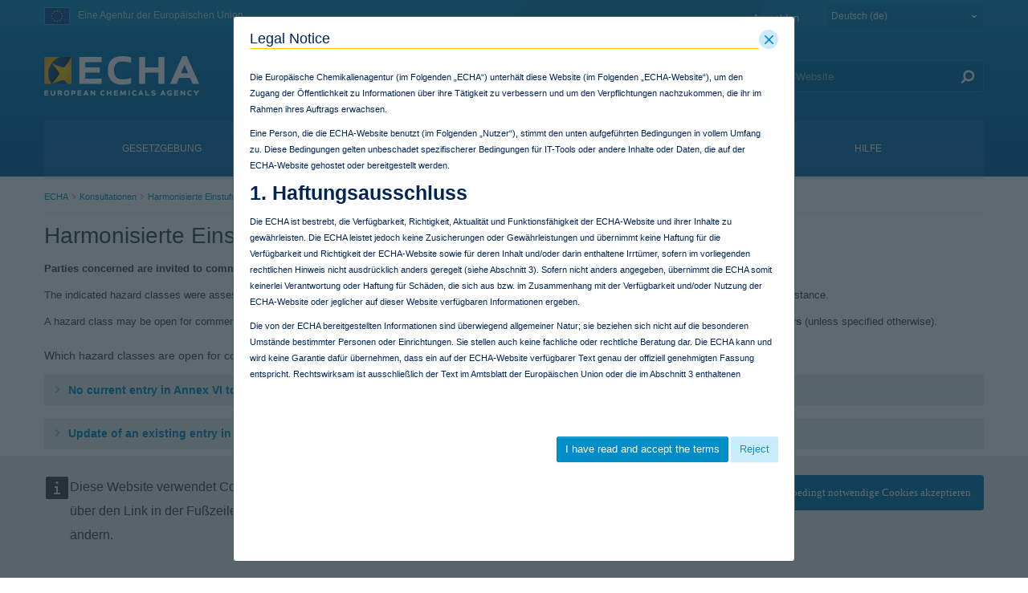

--- FILE ---
content_type: text/html;charset=UTF-8
request_url: https://echa.europa.eu/de/harmonised-classification-and-labelling-consultation
body_size: 28535
content:
































	
		
			<!DOCTYPE html>















































































































































































































































































































































































































<html class="aui ltr" dir="ltr" lang="de-DE">

<head>
	<title>Harmonisierte Einstufung und Kennzeichnung - Konsultationen - ECHA</title>

	<meta content="initial-scale=1.0, width=device-width" name="viewport" />
	<meta property="og:image" content="https://echa.europa.eu/o/echa-revamp-theme/images/SoMeLogo.png" />
	<meta name="google" content="notranslate">
	<meta property="og:image:width" content="200" />
	<meta property="og:image:height" content="200" />	
	<meta property="og:url" content="https://echa.europa.eu/de/harmonised-classification-and-labelling-consultation" />
	<meta property="og:type" content="website" />
	<meta property="og:title" content="Harmonisierte Einstufung und Kennzeichnung - Konsultationen - ECHA" />
	
	
		<meta property="og:description" content="" />	
	































<meta content="text/html; charset=UTF-8" http-equiv="content-type" />












<script type="importmap">{"imports":{"@clayui/breadcrumb":"/o/frontend-taglib-clay/__liferay__/exports/@clayui$breadcrumb.js","react-dom":"/o/frontend-js-react-web/__liferay__/exports/react-dom.js","@clayui/charts":"/o/frontend-taglib-clay/__liferay__/exports/@clayui$charts.js","@clayui/empty-state":"/o/frontend-taglib-clay/__liferay__/exports/@clayui$empty-state.js","@clayui/navigation-bar":"/o/frontend-taglib-clay/__liferay__/exports/@clayui$navigation-bar.js","react":"/o/frontend-js-react-web/__liferay__/exports/react.js","react-dom-16":"/o/frontend-js-react-web/__liferay__/exports/react-dom-16.js","@clayui/icon":"/o/frontend-taglib-clay/__liferay__/exports/@clayui$icon.js","@clayui/table":"/o/frontend-taglib-clay/__liferay__/exports/@clayui$table.js","@clayui/slider":"/o/frontend-taglib-clay/__liferay__/exports/@clayui$slider.js","@clayui/multi-select":"/o/frontend-taglib-clay/__liferay__/exports/@clayui$multi-select.js","@clayui/nav":"/o/frontend-taglib-clay/__liferay__/exports/@clayui$nav.js","@clayui/provider":"/o/frontend-taglib-clay/__liferay__/exports/@clayui$provider.js","@clayui/panel":"/o/frontend-taglib-clay/__liferay__/exports/@clayui$panel.js","@clayui/list":"/o/frontend-taglib-clay/__liferay__/exports/@clayui$list.js","@liferay/dynamic-data-mapping-form-field-type":"/o/dynamic-data-mapping-form-field-type/__liferay__/index.js","@clayui/date-picker":"/o/frontend-taglib-clay/__liferay__/exports/@clayui$date-picker.js","@clayui/label":"/o/frontend-taglib-clay/__liferay__/exports/@clayui$label.js","@liferay/frontend-js-api/data-set":"/o/frontend-js-dependencies-web/__liferay__/exports/@liferay$js-api$data-set.js","@clayui/core":"/o/frontend-taglib-clay/__liferay__/exports/@clayui$core.js","@clayui/pagination-bar":"/o/frontend-taglib-clay/__liferay__/exports/@clayui$pagination-bar.js","@clayui/layout":"/o/frontend-taglib-clay/__liferay__/exports/@clayui$layout.js","@clayui/multi-step-nav":"/o/frontend-taglib-clay/__liferay__/exports/@clayui$multi-step-nav.js","@liferay/frontend-js-api":"/o/frontend-js-dependencies-web/__liferay__/exports/@liferay$js-api.js","@clayui/toolbar":"/o/frontend-taglib-clay/__liferay__/exports/@clayui$toolbar.js","@clayui/badge":"/o/frontend-taglib-clay/__liferay__/exports/@clayui$badge.js","react-dom-18":"/o/frontend-js-react-web/__liferay__/exports/react-dom-18.js","@clayui/link":"/o/frontend-taglib-clay/__liferay__/exports/@clayui$link.js","@clayui/card":"/o/frontend-taglib-clay/__liferay__/exports/@clayui$card.js","@clayui/tooltip":"/o/frontend-taglib-clay/__liferay__/exports/@clayui$tooltip.js","@clayui/button":"/o/frontend-taglib-clay/__liferay__/exports/@clayui$button.js","@clayui/tabs":"/o/frontend-taglib-clay/__liferay__/exports/@clayui$tabs.js","@clayui/sticker":"/o/frontend-taglib-clay/__liferay__/exports/@clayui$sticker.js","@clayui/form":"/o/frontend-taglib-clay/__liferay__/exports/@clayui$form.js","@clayui/popover":"/o/frontend-taglib-clay/__liferay__/exports/@clayui$popover.js","@clayui/shared":"/o/frontend-taglib-clay/__liferay__/exports/@clayui$shared.js","@clayui/localized-input":"/o/frontend-taglib-clay/__liferay__/exports/@clayui$localized-input.js","@clayui/modal":"/o/frontend-taglib-clay/__liferay__/exports/@clayui$modal.js","@clayui/color-picker":"/o/frontend-taglib-clay/__liferay__/exports/@clayui$color-picker.js","@clayui/pagination":"/o/frontend-taglib-clay/__liferay__/exports/@clayui$pagination.js","@clayui/autocomplete":"/o/frontend-taglib-clay/__liferay__/exports/@clayui$autocomplete.js","@clayui/management-toolbar":"/o/frontend-taglib-clay/__liferay__/exports/@clayui$management-toolbar.js","@clayui/time-picker":"/o/frontend-taglib-clay/__liferay__/exports/@clayui$time-picker.js","@clayui/upper-toolbar":"/o/frontend-taglib-clay/__liferay__/exports/@clayui$upper-toolbar.js","@clayui/loading-indicator":"/o/frontend-taglib-clay/__liferay__/exports/@clayui$loading-indicator.js","@clayui/drop-down":"/o/frontend-taglib-clay/__liferay__/exports/@clayui$drop-down.js","@clayui/data-provider":"/o/frontend-taglib-clay/__liferay__/exports/@clayui$data-provider.js","@liferay/language/":"/o/js/language/","@clayui/css":"/o/frontend-taglib-clay/__liferay__/exports/@clayui$css.js","@clayui/alert":"/o/frontend-taglib-clay/__liferay__/exports/@clayui$alert.js","@clayui/progress-bar":"/o/frontend-taglib-clay/__liferay__/exports/@clayui$progress-bar.js","react-16":"/o/frontend-js-react-web/__liferay__/exports/react-16.js","react-18":"/o/frontend-js-react-web/__liferay__/exports/react-18.js"},"scopes":{}}</script><script data-senna-track="temporary">var Liferay = window.Liferay || {};Liferay.Icons = Liferay.Icons || {};Liferay.Icons.controlPanelSpritemap = 'https://echa.europa.eu/o/admin-theme/images/clay/icons.svg'; Liferay.Icons.spritemap = 'https://echa.europa.eu/o/echa-revamp-theme/images/clay/icons.svg';</script>
<script data-senna-track="permanent" type="text/javascript">window.Liferay = window.Liferay || {}; window.Liferay.CSP = {nonce: ''};</script>
<link data-senna-track="temporary" href="https://echa.europa.eu/harmonised-classification-and-labelling-consultation" rel="canonical" />
<link data-senna-track="temporary" href="https://echa.europa.eu/es/harmonised-classification-and-labelling-consultation" hreflang="es-ES" rel="alternate" />
<link data-senna-track="temporary" href="https://echa.europa.eu/sv/harmonised-classification-and-labelling-consultation" hreflang="sv-SE" rel="alternate" />
<link data-senna-track="temporary" href="https://echa.europa.eu/bg/harmonised-classification-and-labelling-consultation" hreflang="bg-BG" rel="alternate" />
<link data-senna-track="temporary" href="https://echa.europa.eu/hr/harmonised-classification-and-labelling-consultation" hreflang="hr-HR" rel="alternate" />
<link data-senna-track="temporary" href="https://echa.europa.eu/lv/harmonised-classification-and-labelling-consultation" hreflang="lv-LV" rel="alternate" />
<link data-senna-track="temporary" href="https://echa.europa.eu/nl/harmonised-classification-and-labelling-consultation" hreflang="nl-NL" rel="alternate" />
<link data-senna-track="temporary" href="https://echa.europa.eu/mt/harmonised-classification-and-labelling-consultation" hreflang="mt-MT" rel="alternate" />
<link data-senna-track="temporary" href="https://echa.europa.eu/hu/harmonised-classification-and-labelling-consultation" hreflang="hu-HU" rel="alternate" />
<link data-senna-track="temporary" href="https://echa.europa.eu/de/harmonised-classification-and-labelling-consultation" hreflang="de-DE" rel="alternate" />
<link data-senna-track="temporary" href="https://echa.europa.eu/el/harmonised-classification-and-labelling-consultation" hreflang="el-GR" rel="alternate" />
<link data-senna-track="temporary" href="https://echa.europa.eu/cs/harmonised-classification-and-labelling-consultation" hreflang="cs-CZ" rel="alternate" />
<link data-senna-track="temporary" href="https://echa.europa.eu/da/harmonised-classification-and-labelling-consultation" hreflang="da-DK" rel="alternate" />
<link data-senna-track="temporary" href="https://echa.europa.eu/et/harmonised-classification-and-labelling-consultation" hreflang="et-EE" rel="alternate" />
<link data-senna-track="temporary" href="https://echa.europa.eu/pl/harmonised-classification-and-labelling-consultation" hreflang="pl-PL" rel="alternate" />
<link data-senna-track="temporary" href="https://echa.europa.eu/fi/harmonised-classification-and-labelling-consultation" hreflang="fi-FI" rel="alternate" />
<link data-senna-track="temporary" href="https://echa.europa.eu/sk/harmonised-classification-and-labelling-consultation" hreflang="sk-SK" rel="alternate" />
<link data-senna-track="temporary" href="https://echa.europa.eu/it/harmonised-classification-and-labelling-consultation" hreflang="it-IT" rel="alternate" />
<link data-senna-track="temporary" href="https://echa.europa.eu/lt/harmonised-classification-and-labelling-consultation" hreflang="lt-LT" rel="alternate" />
<link data-senna-track="temporary" href="https://echa.europa.eu/sl/harmonised-classification-and-labelling-consultation" hreflang="sl-SI" rel="alternate" />
<link data-senna-track="temporary" href="https://echa.europa.eu/pt/harmonised-classification-and-labelling-consultation" hreflang="pt-PT" rel="alternate" />
<link data-senna-track="temporary" href="https://echa.europa.eu/fr/harmonised-classification-and-labelling-consultation" hreflang="fr-FR" rel="alternate" />
<link data-senna-track="temporary" href="https://echa.europa.eu/ro/harmonised-classification-and-labelling-consultation" hreflang="ro-RO" rel="alternate" />
<link data-senna-track="temporary" href="https://echa.europa.eu/harmonised-classification-and-labelling-consultation" hreflang="en-GB" rel="alternate" />
<link data-senna-track="temporary" href="https://echa.europa.eu/harmonised-classification-and-labelling-consultation" hreflang="x-default" rel="alternate" />

<meta property="og:locale" content="de_DE">
<meta property="og:locale:alternate" content="en_GB">
<meta property="og:locale:alternate" content="bg_BG">
<meta property="og:locale:alternate" content="es_ES">
<meta property="og:locale:alternate" content="cs_CZ">
<meta property="og:locale:alternate" content="da_DK">
<meta property="og:locale:alternate" content="de_DE">
<meta property="og:locale:alternate" content="et_EE">
<meta property="og:locale:alternate" content="el_GR">
<meta property="og:locale:alternate" content="fr_FR">
<meta property="og:locale:alternate" content="hr_HR">
<meta property="og:locale:alternate" content="it_IT">
<meta property="og:locale:alternate" content="lv_LV">
<meta property="og:locale:alternate" content="lt_LT">
<meta property="og:locale:alternate" content="hu_HU">
<meta property="og:locale:alternate" content="mt_MT">
<meta property="og:locale:alternate" content="nl_NL">
<meta property="og:locale:alternate" content="pl_PL">
<meta property="og:locale:alternate" content="pt_PT">
<meta property="og:locale:alternate" content="ro_RO">
<meta property="og:locale:alternate" content="sk_SK">
<meta property="og:locale:alternate" content="sl_SI">
<meta property="og:locale:alternate" content="fi_FI">
<meta property="og:locale:alternate" content="sv_SE">
<meta property="og:site_name" content="ECHA">
<meta property="og:title" content="Harmonisierte Einstufung und Kennzeichnung - Konsultationen - ECHA">
<meta property="og:type" content="website">
<meta property="og:url" content="https://echa.europa.eu/harmonised-classification-and-labelling-consultation">


<link href="https://echa.europa.eu/o/echa-revamp-theme/images/favicon.ico" rel="apple-touch-icon" />
<link href="https://echa.europa.eu/o/echa-revamp-theme/images/favicon.ico" rel="icon" />



<link class="lfr-css-file" data-senna-track="temporary" href="https://echa.europa.eu/o/echa-revamp-theme/css/clay.css?browserId=chrome&amp;themeId=echarevampstyled_WAR_echarevamptheme&amp;minifierType=css&amp;languageId=de_DE&amp;t=1769396856000" id="liferayAUICSS" rel="stylesheet" type="text/css" />









	<link href="/combo?browserId=chrome&amp;minifierType=css&amp;themeId=echarevampstyled_WAR_echarevamptheme&amp;languageId=de_DE&amp;com_ed_echa_journalcontentpresenter_EchaJournalContentPresenterWebPortlet_INSTANCE_footer_nav_items:%2Fo%2Fcom.ed.echa.journalcontentpresenter%2Fcss%2Fmain.css&amp;com_liferay_journal_content_web_portlet_JournalContentPortlet_INSTANCE_0plW:%2Fo%2Fjournal-content-web%2Fcss%2Fmain.css&amp;com_liferay_portal_search_web_search_bar_portlet_SearchBarPortlet_INSTANCE_templateSearch:%2Fo%2Fportal-search-web%2Fcss%2Fmain.css&amp;com_liferay_product_navigation_product_menu_web_portlet_ProductMenuPortlet:%2Fo%2Fproduct-navigation-product-menu-web%2Fcss%2Fmain.css&amp;com_liferay_product_navigation_user_personal_bar_web_portlet_ProductNavigationUserPersonalBarPortlet:%2Fo%2Fproduct-navigation-user-personal-bar-web%2Fcss%2Fmain.css&amp;com_liferay_site_navigation_menu_web_portlet_SiteNavigationMenuPortlet:%2Fo%2Fsite-navigation-menu-web%2Fcss%2Fmain.css&amp;viewsubstances_WAR_echarevsubstanceportlet:%2Fo%2Fcom.ed.echa.rev%2Fcss%2Fviewsubstances.css&amp;t=1769396856000" rel="stylesheet" type="text/css"
 data-senna-track="temporary" id="ae267aa8" />








<script type="text/javascript" data-senna-track="temporary">
	// <![CDATA[
		var Liferay = Liferay || {};

		Liferay.Browser = {
			acceptsGzip: function () {
				return true;
			},

			

			getMajorVersion: function () {
				return 131.0;
			},

			getRevision: function () {
				return '537.36';
			},
			getVersion: function () {
				return '131.0';
			},

			

			isAir: function () {
				return false;
			},
			isChrome: function () {
				return true;
			},
			isEdge: function () {
				return false;
			},
			isFirefox: function () {
				return false;
			},
			isGecko: function () {
				return true;
			},
			isIe: function () {
				return false;
			},
			isIphone: function () {
				return false;
			},
			isLinux: function () {
				return false;
			},
			isMac: function () {
				return true;
			},
			isMobile: function () {
				return false;
			},
			isMozilla: function () {
				return false;
			},
			isOpera: function () {
				return false;
			},
			isRtf: function () {
				return true;
			},
			isSafari: function () {
				return true;
			},
			isSun: function () {
				return false;
			},
			isWebKit: function () {
				return true;
			},
			isWindows: function () {
				return false;
			}
		};

		Liferay.Data = Liferay.Data || {};

		Liferay.Data.ICONS_INLINE_SVG = true;

		Liferay.Data.NAV_SELECTOR = '#navigation';

		Liferay.Data.NAV_SELECTOR_MOBILE = '#navigationCollapse';

		Liferay.Data.isCustomizationView = function () {
			return false;
		};

		Liferay.Data.notices = [
			
		];

		(function () {
			var available = {};

			var direction = {};

			

				available['en_GB'] = 'Englisch\x20\x28Vereinigtes\x20Königreich\x29';
				direction['en_GB'] = 'ltr';

			

				available['bg_BG'] = 'Bulgarisch\x20\x28Bulgarien\x29';
				direction['bg_BG'] = 'ltr';

			

				available['es_ES'] = 'Spanisch\x20\x28Spanien\x29';
				direction['es_ES'] = 'ltr';

			

				available['cs_CZ'] = 'Tschechisch\x20\x28Tschechien\x29';
				direction['cs_CZ'] = 'ltr';

			

				available['da_DK'] = 'Dänisch\x20\x28Dänemark\x29';
				direction['da_DK'] = 'ltr';

			

				available['de_DE'] = 'Deutsch\x20\x28Deutschland\x29';
				direction['de_DE'] = 'ltr';

			

				available['et_EE'] = 'Estnisch\x20\x28Estland\x29';
				direction['et_EE'] = 'ltr';

			

				available['el_GR'] = 'Griechisch\x20\x28Griechenland\x29';
				direction['el_GR'] = 'ltr';

			

				available['fr_FR'] = 'Französisch\x20\x28Frankreich\x29';
				direction['fr_FR'] = 'ltr';

			

				available['hr_HR'] = 'Kroatisch\x20\x28Kroatien\x29';
				direction['hr_HR'] = 'ltr';

			

				available['it_IT'] = 'Italienisch\x20\x28Italien\x29';
				direction['it_IT'] = 'ltr';

			

				available['lv_LV'] = 'Lettisch\x20\x28Lettland\x29';
				direction['lv_LV'] = 'ltr';

			

				available['lt_LT'] = 'Litauisch\x20\x28Litauen\x29';
				direction['lt_LT'] = 'ltr';

			

				available['hu_HU'] = 'Ungarisch\x20\x28Ungarn\x29';
				direction['hu_HU'] = 'ltr';

			

				available['mt_MT'] = 'Maltesisch\x20\x28Malta\x29';
				direction['mt_MT'] = 'ltr';

			

				available['nl_NL'] = 'Niederländisch\x20\x28Niederlande\x29';
				direction['nl_NL'] = 'ltr';

			

				available['pl_PL'] = 'Polnisch\x20\x28Polen\x29';
				direction['pl_PL'] = 'ltr';

			

				available['pt_PT'] = 'Portugiesisch\x20\x28Portugal\x29';
				direction['pt_PT'] = 'ltr';

			

				available['ro_RO'] = 'Rumänisch\x20\x28Rumänien\x29';
				direction['ro_RO'] = 'ltr';

			

				available['sk_SK'] = 'Slowakisch\x20\x28Slowakei\x29';
				direction['sk_SK'] = 'ltr';

			

				available['sl_SI'] = 'Slowenisch\x20\x28Slowenien\x29';
				direction['sl_SI'] = 'ltr';

			

				available['fi_FI'] = 'Finnisch\x20\x28Finnland\x29';
				direction['fi_FI'] = 'ltr';

			

				available['sv_SE'] = 'Schwedisch\x20\x28Schweden\x29';
				direction['sv_SE'] = 'ltr';

			

			let _cache = {};

			if (Liferay && Liferay.Language && Liferay.Language._cache) {
				_cache = Liferay.Language._cache;
			}

			Liferay.Language = {
				_cache,
				available,
				direction,
				get: function(key) {
					let value = Liferay.Language._cache[key];

					if (value === undefined) {
						value = key;
					}

					return value;
				}
			};
		})();

		var featureFlags = {"LPD-10964":false,"LPD-37927":false,"LPD-10889":false,"LPS-193884":false,"LPD-30371":false,"LPD-11131":true,"LPS-178642":false,"LPS-193005":false,"LPD-31789":false,"LPD-10562":false,"LPD-11212":false,"COMMERCE-8087":false,"LPD-39304":true,"LPD-13311":true,"LRAC-10757":false,"LPD-35941":false,"LPS-180090":false,"LPS-178052":false,"LPD-21414":false,"LPS-185892":false,"LPS-186620":false,"LPD-40533":true,"LPD-40534":true,"LPS-184404":false,"LPD-40530":true,"LPD-20640":false,"LPS-198183":false,"LPD-38869":false,"LPD-35678":false,"LPD-6378":false,"LPS-153714":false,"LPD-11848":false,"LPS-170670":false,"LPD-7822":false,"LPS-169981":false,"LPD-21926":false,"LPS-177027":false,"LPD-37531":false,"LPD-11003":false,"LPD-36446":false,"LPD-39437":false,"LPS-135430":false,"LPD-20556":false,"LPD-45276":false,"LPS-134060":false,"LPS-164563":false,"LPD-32050":false,"LPS-122920":false,"LPS-199086":false,"LPD-35128":false,"LPD-10588":false,"LPD-13778":true,"LPD-11313":false,"LPD-6368":false,"LPD-34594":false,"LPS-202104":false,"LPD-19955":false,"LPD-35443":false,"LPD-39967":false,"LPD-11235":false,"LPD-11232":false,"LPS-196935":true,"LPD-43542":false,"LPS-176691":false,"LPS-197909":false,"LPD-29516":false,"COMMERCE-8949":false,"LPD-11228":false,"LPS-153813":false,"LPD-17809":false,"COMMERCE-13024":false,"LPS-165482":false,"LPS-193551":false,"LPS-197477":false,"LPS-174816":false,"LPS-186360":false,"LPD-30204":false,"LPD-32867":false,"LPS-153332":false,"LPD-35013":true,"LPS-179669":false,"LPS-174417":false,"LPD-44091":true,"LPD-31212":false,"LPD-18221":false,"LPS-155284":false,"LRAC-15017":false,"LPD-19870":false,"LPS-200108":false,"LPD-20131":false,"LPS-159643":false,"LPS-129412":false,"LPS-169837":false,"LPD-20379":false};

		Liferay.FeatureFlags = Object.keys(featureFlags).reduce(
			(acc, key) => ({
				...acc, [key]: featureFlags[key] === 'true' || featureFlags[key] === true
			}), {}
		);

		Liferay.PortletKeys = {
			DOCUMENT_LIBRARY: 'com_liferay_document_library_web_portlet_DLPortlet',
			DYNAMIC_DATA_MAPPING: 'com_liferay_dynamic_data_mapping_web_portlet_DDMPortlet',
			ITEM_SELECTOR: 'com_liferay_item_selector_web_portlet_ItemSelectorPortlet'
		};

		Liferay.PropsValues = {
			JAVASCRIPT_SINGLE_PAGE_APPLICATION_TIMEOUT: 0,
			UPLOAD_SERVLET_REQUEST_IMPL_MAX_SIZE: 940072000
		};

		Liferay.ThemeDisplay = {

			

			
				getLayoutId: function () {
					return '224';
				},

				

				getLayoutRelativeControlPanelURL: function () {
					return '/de/group/guest/~/control_panel/manage';
				},

				getLayoutRelativeURL: function () {
					return '/de/harmonised-classification-and-labelling-consultation';
				},
				getLayoutURL: function () {
					return 'https://echa.europa.eu/de/harmonised-classification-and-labelling-consultation';
				},
				getParentLayoutId: function () {
					return '1569';
				},
				isControlPanel: function () {
					return false;
				},
				isPrivateLayout: function () {
					return 'false';
				},
				isVirtualLayout: function () {
					return false;
				},
			

			getBCP47LanguageId: function () {
				return 'de-DE';
			},
			getCanonicalURL: function () {

				

				return 'https\x3a\x2f\x2fecha\x2eeuropa\x2eeu\x2fharmonised-classification-and-labelling-consultation';
			},
			getCDNBaseURL: function () {
				return 'https://echa.europa.eu';
			},
			getCDNDynamicResourcesHost: function () {
				return '';
			},
			getCDNHost: function () {
				return '';
			},
			getCompanyGroupId: function () {
				return '10174';
			},
			getCompanyId: function () {
				return '10136';
			},
			getDefaultLanguageId: function () {
				return 'en_GB';
			},
			getDoAsUserIdEncoded: function () {
				return '';
			},
			getLanguageId: function () {
				return 'de_DE';
			},
			getParentGroupId: function () {
				return '10162';
			},
			getPathContext: function () {
				return '';
			},
			getPathImage: function () {
				return '/image';
			},
			getPathJavaScript: function () {
				return '/o/frontend-js-web';
			},
			getPathMain: function () {
				return '/de/c';
			},
			getPathThemeImages: function () {
				return 'https://echa.europa.eu/o/echa-revamp-theme/images';
			},
			getPathThemeRoot: function () {
				return '/o/echa-revamp-theme';
			},
			getPlid: function () {
				return '59869';
			},
			getPortalURL: function () {
				return 'https://echa.europa.eu';
			},
			getRealUserId: function () {
				return '10140';
			},
			getRemoteAddr: function () {
				return '10.216.2.16';
			},
			getRemoteHost: function () {
				return '10.216.2.16';
			},
			getScopeGroupId: function () {
				return '10162';
			},
			getScopeGroupIdOrLiveGroupId: function () {
				return '10162';
			},
			getSessionId: function () {
				return '';
			},
			getSiteAdminURL: function () {
				return 'https://echa.europa.eu/group/guest/~/control_panel/manage?p_p_lifecycle=0&p_p_state=maximized&p_p_mode=view';
			},
			getSiteGroupId: function () {
				return '10162';
			},
			getTimeZone: function() {
				return 'Europe/Istanbul';
			},
			getURLControlPanel: function() {
				return '/de/group/control_panel?refererPlid=59869';
			},
			getURLHome: function () {
				return 'https\x3a\x2f\x2fecha\x2eeuropa\x2eeu\x2fweb\x2fguest';
			},
			getUserEmailAddress: function () {
				return '';
			},
			getUserId: function () {
				return '10140';
			},
			getUserName: function () {
				return '';
			},
			isAddSessionIdToURL: function () {
				return false;
			},
			isImpersonated: function () {
				return false;
			},
			isSignedIn: function () {
				return false;
			},

			isStagedPortlet: function () {
				
					
						return false;
					
				
			},

			isStateExclusive: function () {
				return false;
			},
			isStateMaximized: function () {
				return false;
			},
			isStatePopUp: function () {
				return false;
			}
		};

		var themeDisplay = Liferay.ThemeDisplay;

		Liferay.AUI = {

			

			getCombine: function () {
				return true;
			},
			getComboPath: function () {
				return '/combo/?browserId=chrome&minifierType=&languageId=de_DE&t=1769404019068&';
			},
			getDateFormat: function () {
				return '%d.%m.%Y';
			},
			getEditorCKEditorPath: function () {
				return '/o/frontend-editor-ckeditor-web';
			},
			getFilter: function () {
				var filter = 'raw';

				
					
						filter = 'min';
					
					

				return filter;
			},
			getFilterConfig: function () {
				var instance = this;

				var filterConfig = null;

				if (!instance.getCombine()) {
					filterConfig = {
						replaceStr: '.js' + instance.getStaticResourceURLParams(),
						searchExp: '\\.js$'
					};
				}

				return filterConfig;
			},
			getJavaScriptRootPath: function () {
				return '/o/frontend-js-web';
			},
			getPortletRootPath: function () {
				return '/html/portlet';
			},
			getStaticResourceURLParams: function () {
				return '?browserId=chrome&minifierType=&languageId=de_DE&t=1769404019068';
			}
		};

		Liferay.authToken = '4cLlbvp9';

		

		Liferay.currentURL = '\x2fde\x2fharmonised-classification-and-labelling-consultation';
		Liferay.currentURLEncoded = '\x252Fde\x252Fharmonised-classification-and-labelling-consultation';
	// ]]>
</script>

<script data-senna-track="temporary" type="text/javascript">window.__CONFIG__= {basePath: '',combine: true, defaultURLParams: null, explainResolutions: false, exposeGlobal: false, logLevel: 'warn', moduleType: 'module', namespace:'Liferay', nonce: '', reportMismatchedAnonymousModules: 'warn', resolvePath: '/o/js_resolve_modules', url: '/combo/?browserId=chrome&minifierType=js&languageId=de_DE&t=1769404019068&', waitTimeout: 60000};</script><script data-senna-track="permanent" src="/o/frontend-js-loader-modules-extender/loader.js?&mac=9WaMmhziBCkScHZwrrVcOR7VZF4=&browserId=chrome&languageId=de_DE&minifierType=js" type="text/javascript"></script><script data-senna-track="permanent" src="/combo?browserId=chrome&minifierType=js&languageId=de_DE&t=1769404019068&/o/frontend-js-aui-web/aui/aui/aui-min.js&/o/frontend-js-aui-web/liferay/modules.js&/o/frontend-js-aui-web/liferay/aui_sandbox.js&/o/frontend-js-aui-web/aui/attribute-base/attribute-base-min.js&/o/frontend-js-aui-web/aui/attribute-complex/attribute-complex-min.js&/o/frontend-js-aui-web/aui/attribute-core/attribute-core-min.js&/o/frontend-js-aui-web/aui/attribute-observable/attribute-observable-min.js&/o/frontend-js-aui-web/aui/attribute-extras/attribute-extras-min.js&/o/frontend-js-aui-web/aui/event-custom-base/event-custom-base-min.js&/o/frontend-js-aui-web/aui/event-custom-complex/event-custom-complex-min.js&/o/frontend-js-aui-web/aui/oop/oop-min.js&/o/frontend-js-aui-web/aui/aui-base-lang/aui-base-lang-min.js&/o/frontend-js-aui-web/liferay/dependency.js&/o/frontend-js-aui-web/liferay/util.js&/o/oauth2-provider-web/js/liferay.js&/o/frontend-js-web/liferay/dom_task_runner.js&/o/frontend-js-web/liferay/events.js&/o/frontend-js-web/liferay/lazy_load.js&/o/frontend-js-web/liferay/liferay.js&/o/frontend-js-web/liferay/global.bundle.js&/o/frontend-js-web/liferay/portlet.js&/o/frontend-js-web/liferay/workflow.js" type="text/javascript"></script>
<script data-senna-track="temporary" type="text/javascript">window.Liferay = Liferay || {}; window.Liferay.OAuth2 = {getAuthorizeURL: function() {return 'https://echa.europa.eu/o/oauth2/authorize';}, getBuiltInRedirectURL: function() {return 'https://echa.europa.eu/o/oauth2/redirect';}, getIntrospectURL: function() { return 'https://echa.europa.eu/o/oauth2/introspect';}, getTokenURL: function() {return 'https://echa.europa.eu/o/oauth2/token';}, getUserAgentApplication: function(externalReferenceCode) {return Liferay.OAuth2._userAgentApplications[externalReferenceCode];}, _userAgentApplications: {}}</script><script data-senna-track="temporary" type="text/javascript">try {var MODULE_MAIN='calendar-web@5.0.105/index';var MODULE_PATH='/o/calendar-web';/**
 * SPDX-FileCopyrightText: (c) 2000 Liferay, Inc. https://liferay.com
 * SPDX-License-Identifier: LGPL-2.1-or-later OR LicenseRef-Liferay-DXP-EULA-2.0.0-2023-06
 */

(function () {
	AUI().applyConfig({
		groups: {
			calendar: {
				base: MODULE_PATH + '/js/legacy/',
				combine: Liferay.AUI.getCombine(),
				filter: Liferay.AUI.getFilterConfig(),
				modules: {
					'liferay-calendar-a11y': {
						path: 'calendar_a11y.js',
						requires: ['calendar'],
					},
					'liferay-calendar-container': {
						path: 'calendar_container.js',
						requires: [
							'aui-alert',
							'aui-base',
							'aui-component',
							'liferay-portlet-base',
						],
					},
					'liferay-calendar-date-picker-sanitizer': {
						path: 'date_picker_sanitizer.js',
						requires: ['aui-base'],
					},
					'liferay-calendar-interval-selector': {
						path: 'interval_selector.js',
						requires: ['aui-base', 'liferay-portlet-base'],
					},
					'liferay-calendar-interval-selector-scheduler-event-link': {
						path: 'interval_selector_scheduler_event_link.js',
						requires: ['aui-base', 'liferay-portlet-base'],
					},
					'liferay-calendar-list': {
						path: 'calendar_list.js',
						requires: [
							'aui-template-deprecated',
							'liferay-scheduler',
						],
					},
					'liferay-calendar-message-util': {
						path: 'message_util.js',
						requires: ['liferay-util-window'],
					},
					'liferay-calendar-recurrence-converter': {
						path: 'recurrence_converter.js',
						requires: [],
					},
					'liferay-calendar-recurrence-dialog': {
						path: 'recurrence.js',
						requires: [
							'aui-base',
							'liferay-calendar-recurrence-util',
						],
					},
					'liferay-calendar-recurrence-util': {
						path: 'recurrence_util.js',
						requires: ['aui-base', 'liferay-util-window'],
					},
					'liferay-calendar-reminders': {
						path: 'calendar_reminders.js',
						requires: ['aui-base'],
					},
					'liferay-calendar-remote-services': {
						path: 'remote_services.js',
						requires: [
							'aui-base',
							'aui-component',
							'liferay-calendar-util',
							'liferay-portlet-base',
						],
					},
					'liferay-calendar-session-listener': {
						path: 'session_listener.js',
						requires: ['aui-base', 'liferay-scheduler'],
					},
					'liferay-calendar-simple-color-picker': {
						path: 'simple_color_picker.js',
						requires: ['aui-base', 'aui-template-deprecated'],
					},
					'liferay-calendar-simple-menu': {
						path: 'simple_menu.js',
						requires: [
							'aui-base',
							'aui-template-deprecated',
							'event-outside',
							'event-touch',
							'widget-modality',
							'widget-position',
							'widget-position-align',
							'widget-position-constrain',
							'widget-stack',
							'widget-stdmod',
						],
					},
					'liferay-calendar-util': {
						path: 'calendar_util.js',
						requires: [
							'aui-datatype',
							'aui-io',
							'aui-scheduler',
							'aui-toolbar',
							'autocomplete',
							'autocomplete-highlighters',
						],
					},
					'liferay-scheduler': {
						path: 'scheduler.js',
						requires: [
							'async-queue',
							'aui-datatype',
							'aui-scheduler',
							'dd-plugin',
							'liferay-calendar-a11y',
							'liferay-calendar-message-util',
							'liferay-calendar-recurrence-converter',
							'liferay-calendar-recurrence-util',
							'liferay-calendar-util',
							'liferay-scheduler-event-recorder',
							'liferay-scheduler-models',
							'promise',
							'resize-plugin',
						],
					},
					'liferay-scheduler-event-recorder': {
						path: 'scheduler_event_recorder.js',
						requires: [
							'dd-plugin',
							'liferay-calendar-util',
							'resize-plugin',
						],
					},
					'liferay-scheduler-models': {
						path: 'scheduler_models.js',
						requires: [
							'aui-datatype',
							'dd-plugin',
							'liferay-calendar-util',
						],
					},
				},
				root: MODULE_PATH + '/js/legacy/',
			},
		},
	});
})();
} catch(error) {console.error(error);}try {var MODULE_MAIN='@liferay/document-library-web@6.0.198/index';var MODULE_PATH='/o/document-library-web';/**
 * SPDX-FileCopyrightText: (c) 2000 Liferay, Inc. https://liferay.com
 * SPDX-License-Identifier: LGPL-2.1-or-later OR LicenseRef-Liferay-DXP-EULA-2.0.0-2023-06
 */

(function () {
	AUI().applyConfig({
		groups: {
			dl: {
				base: MODULE_PATH + '/js/legacy/',
				combine: Liferay.AUI.getCombine(),
				filter: Liferay.AUI.getFilterConfig(),
				modules: {
					'document-library-upload-component': {
						path: 'DocumentLibraryUpload.js',
						requires: [
							'aui-component',
							'aui-data-set-deprecated',
							'aui-overlay-manager-deprecated',
							'aui-overlay-mask-deprecated',
							'aui-parse-content',
							'aui-progressbar',
							'aui-template-deprecated',
							'liferay-search-container',
							'querystring-parse-simple',
							'uploader',
						],
					},
				},
				root: MODULE_PATH + '/js/legacy/',
			},
		},
	});
})();
} catch(error) {console.error(error);}try {var MODULE_MAIN='frontend-js-components-web@2.0.80/index';var MODULE_PATH='/o/frontend-js-components-web';/**
 * SPDX-FileCopyrightText: (c) 2000 Liferay, Inc. https://liferay.com
 * SPDX-License-Identifier: LGPL-2.1-or-later OR LicenseRef-Liferay-DXP-EULA-2.0.0-2023-06
 */

(function () {
	AUI().applyConfig({
		groups: {
			components: {

				// eslint-disable-next-line
				mainModule: MODULE_MAIN,
			},
		},
	});
})();
} catch(error) {console.error(error);}try {var MODULE_MAIN='frontend-editor-alloyeditor-web@5.0.56/index';var MODULE_PATH='/o/frontend-editor-alloyeditor-web';/**
 * SPDX-FileCopyrightText: (c) 2000 Liferay, Inc. https://liferay.com
 * SPDX-License-Identifier: LGPL-2.1-or-later OR LicenseRef-Liferay-DXP-EULA-2.0.0-2023-06
 */

(function () {
	AUI().applyConfig({
		groups: {
			alloyeditor: {
				base: MODULE_PATH + '/js/legacy/',
				combine: Liferay.AUI.getCombine(),
				filter: Liferay.AUI.getFilterConfig(),
				modules: {
					'liferay-alloy-editor': {
						path: 'alloyeditor.js',
						requires: [
							'aui-component',
							'liferay-portlet-base',
							'timers',
						],
					},
					'liferay-alloy-editor-source': {
						path: 'alloyeditor_source.js',
						requires: [
							'aui-debounce',
							'liferay-fullscreen-source-editor',
							'liferay-source-editor',
							'plugin',
						],
					},
				},
				root: MODULE_PATH + '/js/legacy/',
			},
		},
	});
})();
} catch(error) {console.error(error);}try {var MODULE_MAIN='@liferay/frontend-js-react-web@5.0.54/index';var MODULE_PATH='/o/frontend-js-react-web';/**
 * SPDX-FileCopyrightText: (c) 2000 Liferay, Inc. https://liferay.com
 * SPDX-License-Identifier: LGPL-2.1-or-later OR LicenseRef-Liferay-DXP-EULA-2.0.0-2023-06
 */

(function () {
	AUI().applyConfig({
		groups: {
			react: {

				// eslint-disable-next-line
				mainModule: MODULE_MAIN,
			},
		},
	});
})();
} catch(error) {console.error(error);}try {var MODULE_MAIN='@liferay/frontend-js-state-web@1.0.30/index';var MODULE_PATH='/o/frontend-js-state-web';/**
 * SPDX-FileCopyrightText: (c) 2000 Liferay, Inc. https://liferay.com
 * SPDX-License-Identifier: LGPL-2.1-or-later OR LicenseRef-Liferay-DXP-EULA-2.0.0-2023-06
 */

(function () {
	AUI().applyConfig({
		groups: {
			state: {

				// eslint-disable-next-line
				mainModule: MODULE_MAIN,
			},
		},
	});
})();
} catch(error) {console.error(error);}try {var MODULE_MAIN='dynamic-data-mapping-web@5.0.115/index';var MODULE_PATH='/o/dynamic-data-mapping-web';/**
 * SPDX-FileCopyrightText: (c) 2000 Liferay, Inc. https://liferay.com
 * SPDX-License-Identifier: LGPL-2.1-or-later OR LicenseRef-Liferay-DXP-EULA-2.0.0-2023-06
 */

(function () {
	const LiferayAUI = Liferay.AUI;

	AUI().applyConfig({
		groups: {
			ddm: {
				base: MODULE_PATH + '/js/legacy/',
				combine: Liferay.AUI.getCombine(),
				filter: LiferayAUI.getFilterConfig(),
				modules: {
					'liferay-ddm-form': {
						path: 'ddm_form.js',
						requires: [
							'aui-base',
							'aui-datatable',
							'aui-datatype',
							'aui-image-viewer',
							'aui-parse-content',
							'aui-set',
							'aui-sortable-list',
							'json',
							'liferay-form',
							'liferay-map-base',
							'liferay-translation-manager',
							'liferay-util-window',
						],
					},
					'liferay-portlet-dynamic-data-mapping': {
						condition: {
							trigger: 'liferay-document-library',
						},
						path: 'main.js',
						requires: [
							'arraysort',
							'aui-form-builder-deprecated',
							'aui-form-validator',
							'aui-map',
							'aui-text-unicode',
							'json',
							'liferay-menu',
							'liferay-translation-manager',
							'liferay-util-window',
							'text',
						],
					},
					'liferay-portlet-dynamic-data-mapping-custom-fields': {
						condition: {
							trigger: 'liferay-document-library',
						},
						path: 'custom_fields.js',
						requires: ['liferay-portlet-dynamic-data-mapping'],
					},
				},
				root: MODULE_PATH + '/js/legacy/',
			},
		},
	});
})();
} catch(error) {console.error(error);}try {var MODULE_MAIN='staging-processes-web@5.0.65/index';var MODULE_PATH='/o/staging-processes-web';/**
 * SPDX-FileCopyrightText: (c) 2000 Liferay, Inc. https://liferay.com
 * SPDX-License-Identifier: LGPL-2.1-or-later OR LicenseRef-Liferay-DXP-EULA-2.0.0-2023-06
 */

(function () {
	AUI().applyConfig({
		groups: {
			stagingprocessesweb: {
				base: MODULE_PATH + '/js/legacy/',
				combine: Liferay.AUI.getCombine(),
				filter: Liferay.AUI.getFilterConfig(),
				modules: {
					'liferay-staging-processes-export-import': {
						path: 'main.js',
						requires: [
							'aui-datatype',
							'aui-dialog-iframe-deprecated',
							'aui-modal',
							'aui-parse-content',
							'aui-toggler',
							'liferay-portlet-base',
							'liferay-util-window',
						],
					},
				},
				root: MODULE_PATH + '/js/legacy/',
			},
		},
	});
})();
} catch(error) {console.error(error);}try {var MODULE_MAIN='contacts-web@5.0.65/index';var MODULE_PATH='/o/contacts-web';/**
 * SPDX-FileCopyrightText: (c) 2000 Liferay, Inc. https://liferay.com
 * SPDX-License-Identifier: LGPL-2.1-or-later OR LicenseRef-Liferay-DXP-EULA-2.0.0-2023-06
 */

(function () {
	AUI().applyConfig({
		groups: {
			contactscenter: {
				base: MODULE_PATH + '/js/legacy/',
				combine: Liferay.AUI.getCombine(),
				filter: Liferay.AUI.getFilterConfig(),
				modules: {
					'liferay-contacts-center': {
						path: 'main.js',
						requires: [
							'aui-io-plugin-deprecated',
							'aui-toolbar',
							'autocomplete-base',
							'datasource-io',
							'json-parse',
							'liferay-portlet-base',
							'liferay-util-window',
						],
					},
				},
				root: MODULE_PATH + '/js/legacy/',
			},
		},
	});
})();
} catch(error) {console.error(error);}try {var MODULE_MAIN='portal-workflow-kaleo-designer-web@5.0.146/index';var MODULE_PATH='/o/portal-workflow-kaleo-designer-web';/**
 * SPDX-FileCopyrightText: (c) 2000 Liferay, Inc. https://liferay.com
 * SPDX-License-Identifier: LGPL-2.1-or-later OR LicenseRef-Liferay-DXP-EULA-2.0.0-2023-06
 */

(function () {
	AUI().applyConfig({
		groups: {
			'kaleo-designer': {
				base: MODULE_PATH + '/designer/js/legacy/',
				combine: Liferay.AUI.getCombine(),
				filter: Liferay.AUI.getFilterConfig(),
				modules: {
					'liferay-kaleo-designer-autocomplete-util': {
						path: 'autocomplete_util.js',
						requires: ['autocomplete', 'autocomplete-highlighters'],
					},
					'liferay-kaleo-designer-definition-diagram-controller': {
						path: 'definition_diagram_controller.js',
						requires: [
							'liferay-kaleo-designer-field-normalizer',
							'liferay-kaleo-designer-utils',
						],
					},
					'liferay-kaleo-designer-dialogs': {
						path: 'dialogs.js',
						requires: ['liferay-util-window'],
					},
					'liferay-kaleo-designer-editors': {
						path: 'editors.js',
						requires: [
							'aui-ace-editor',
							'aui-ace-editor-mode-xml',
							'aui-base',
							'aui-datatype',
							'aui-node',
							'liferay-kaleo-designer-autocomplete-util',
							'liferay-kaleo-designer-utils',
						],
					},
					'liferay-kaleo-designer-field-normalizer': {
						path: 'field_normalizer.js',
						requires: ['liferay-kaleo-designer-remote-services'],
					},
					'liferay-kaleo-designer-nodes': {
						path: 'nodes.js',
						requires: [
							'aui-datatable',
							'aui-datatype',
							'aui-diagram-builder',
							'liferay-kaleo-designer-editors',
							'liferay-kaleo-designer-utils',
						],
					},
					'liferay-kaleo-designer-remote-services': {
						path: 'remote_services.js',
						requires: ['aui-io'],
					},
					'liferay-kaleo-designer-templates': {
						path: 'templates.js',
						requires: ['aui-tpl-snippets-deprecated'],
					},
					'liferay-kaleo-designer-utils': {
						path: 'utils.js',
						requires: [],
					},
					'liferay-kaleo-designer-xml-definition': {
						path: 'xml_definition.js',
						requires: [
							'aui-base',
							'aui-component',
							'dataschema-xml',
							'datatype-xml',
						],
					},
					'liferay-kaleo-designer-xml-definition-serializer': {
						path: 'xml_definition_serializer.js',
						requires: ['escape', 'liferay-kaleo-designer-xml-util'],
					},
					'liferay-kaleo-designer-xml-util': {
						path: 'xml_util.js',
						requires: ['aui-base'],
					},
					'liferay-portlet-kaleo-designer': {
						path: 'main.js',
						requires: [
							'aui-ace-editor',
							'aui-ace-editor-mode-xml',
							'aui-tpl-snippets-deprecated',
							'dataschema-xml',
							'datasource',
							'datatype-xml',
							'event-valuechange',
							'io-form',
							'liferay-kaleo-designer-autocomplete-util',
							'liferay-kaleo-designer-editors',
							'liferay-kaleo-designer-nodes',
							'liferay-kaleo-designer-remote-services',
							'liferay-kaleo-designer-utils',
							'liferay-kaleo-designer-xml-util',
							'liferay-util-window',
						],
					},
				},
				root: MODULE_PATH + '/designer/js/legacy/',
			},
		},
	});
})();
} catch(error) {console.error(error);}try {var MODULE_MAIN='portal-search-web@6.0.148/index';var MODULE_PATH='/o/portal-search-web';/**
 * SPDX-FileCopyrightText: (c) 2000 Liferay, Inc. https://liferay.com
 * SPDX-License-Identifier: LGPL-2.1-or-later OR LicenseRef-Liferay-DXP-EULA-2.0.0-2023-06
 */

(function () {
	AUI().applyConfig({
		groups: {
			search: {
				base: MODULE_PATH + '/js/',
				combine: Liferay.AUI.getCombine(),
				filter: Liferay.AUI.getFilterConfig(),
				modules: {
					'liferay-search-custom-range-facet': {
						path: 'custom_range_facet.js',
						requires: ['aui-form-validator'],
					},
				},
				root: MODULE_PATH + '/js/',
			},
		},
	});
})();
} catch(error) {console.error(error);}try {var MODULE_MAIN='exportimport-web@5.0.100/index';var MODULE_PATH='/o/exportimport-web';/**
 * SPDX-FileCopyrightText: (c) 2000 Liferay, Inc. https://liferay.com
 * SPDX-License-Identifier: LGPL-2.1-or-later OR LicenseRef-Liferay-DXP-EULA-2.0.0-2023-06
 */

(function () {
	AUI().applyConfig({
		groups: {
			exportimportweb: {
				base: MODULE_PATH + '/js/legacy/',
				combine: Liferay.AUI.getCombine(),
				filter: Liferay.AUI.getFilterConfig(),
				modules: {
					'liferay-export-import-export-import': {
						path: 'main.js',
						requires: [
							'aui-datatype',
							'aui-dialog-iframe-deprecated',
							'aui-modal',
							'aui-parse-content',
							'aui-toggler',
							'liferay-portlet-base',
							'liferay-util-window',
						],
					},
				},
				root: MODULE_PATH + '/js/legacy/',
			},
		},
	});
})();
} catch(error) {console.error(error);}</script>




<script type="text/javascript" data-senna-track="temporary">
	// <![CDATA[
		
			
				
		

		
	// ]]>
</script>





	
		

			

			
		
	












	



















<link class="lfr-css-file" data-senna-track="temporary" href="https://echa.europa.eu/o/echa-revamp-theme/css/main.css?browserId=chrome&amp;themeId=echarevampstyled_WAR_echarevamptheme&amp;minifierType=css&amp;languageId=de_DE&amp;t=1769396856000" id="liferayThemeCSS" rel="stylesheet" type="text/css" />








	<style data-senna-track="temporary" type="text/css">

		

			

		

			

				

					

#p_p_id_com_liferay_journal_content_web_portlet_JournalContentPortlet_INSTANCE_0plW_ .portlet-content {

}




				

			

		

			

		

			

				

					

#p_p_id_com_liferay_journal_content_web_portlet_JournalContentPortlet_INSTANCE_Lq83_ .portlet-content {

}




				

			

		

			

				

					

#p_p_id_com_liferay_journal_content_web_portlet_JournalContentPortlet_INSTANCE_u7N8_ .portlet-content {

}




				

			

		

			

		

			

		

			

		

			

		

			

				

					

#p_p_id_viewsubstances_WAR_echarevsubstanceportlet_ .portlet-content {

}




				

			

		

	</style>


<style data-senna-track="temporary" type="text/css">
</style>
<link data-senna-track="permanent" href="/o/frontend-js-aui-web/alloy_ui.css?&mac=favIEq7hPo8AEd6k+N5OVADEEls=&browserId=chrome&languageId=de_DE&minifierType=css&themeId=echarevampstyled_WAR_echarevamptheme" rel="stylesheet"></link>
<script type="text/javascript">
Liferay.on(
	'ddmFieldBlur', function(event) {
		if (window.Analytics) {
			Analytics.send(
				'fieldBlurred',
				'Form',
				{
					fieldName: event.fieldName,
					focusDuration: event.focusDuration,
					formId: event.formId,
					formPageTitle: event.formPageTitle,
					page: event.page,
					title: event.title
				}
			);
		}
	}
);

Liferay.on(
	'ddmFieldFocus', function(event) {
		if (window.Analytics) {
			Analytics.send(
				'fieldFocused',
				'Form',
				{
					fieldName: event.fieldName,
					formId: event.formId,
					formPageTitle: event.formPageTitle,
					page: event.page,
					title:event.title
				}
			);
		}
	}
);

Liferay.on(
	'ddmFormPageShow', function(event) {
		if (window.Analytics) {
			Analytics.send(
				'pageViewed',
				'Form',
				{
					formId: event.formId,
					formPageTitle: event.formPageTitle,
					page: event.page,
					title: event.title
				}
			);
		}
	}
);

Liferay.on(
	'ddmFormSubmit', function(event) {
		if (window.Analytics) {
			Analytics.send(
				'formSubmitted',
				'Form',
				{
					formId: event.formId,
					title: event.title
				}
			);
		}
	}
);

Liferay.on(
	'ddmFormView', function(event) {
		if (window.Analytics) {
			Analytics.send(
				'formViewed',
				'Form',
				{
					formId: event.formId,
					title: event.title
				}
			);
		}
	}
);

</script><script>

</script>









<script type="text/javascript" data-senna-track="temporary">
	if (window.Analytics) {
		window._com_liferay_document_library_analytics_isViewFileEntry = false;
	}
</script>



























	
		<script  src="https://echa.europa.eu/o/echa-revamp-theme/js/jquery.min.js?browserId=chrome&amp;amp;minifierType=js&amp;amp;languageId=de_DE&amp;amp;t=1769396856000" type="text/javascript"></script>
		<script  src="https://echa.europa.eu/o/echa-revamp-theme/js/DropDownMenu.js?browserId=chrome&amp;amp;minifierType=js&amp;amp;languageId=de_DE&amp;amp;t=1769396856000" type="text/javascript"></script>
		<script  src="https://echa.europa.eu/o/echa-revamp-theme/js/jQuery.equalHeights.js?browserId=chrome&amp;amp;minifierType=js&amp;amp;languageId=de_DE&amp;amp;t=1769396856000" type="text/javascript"></script>
		<script  src="https://echa.europa.eu/o/echa-revamp-theme/js/jquery.stickytableheaders.min.js?browserId=chrome&amp;amp;minifierType=js&amp;amp;languageId=de_DE&amp;amp;t=1769396856000" type="text/javascript"></script>
		<script  src="https://echa.europa.eu/o/echa-revamp-theme/js/customCheckClearButtonOnForms.js?browserId=chrome&amp;amp;minifierType=js&amp;amp;languageId=de_DE&amp;amp;t=1769396856000" type="text/javascript"></script>
	<script defer="defer" src="//europa.eu/webtools/load.js"></script>
	<script type="text/javascript" src="https://echa.europa.eu/o/echa-revamp-theme/js/new-carousel.js"></script>
	<script type="text/javascript" data-senna-track="permanent" src="https://echa.europa.eu/o/echa-revamp-theme/js/msie-polyfill.js"></script>

	<script type="text/javascript">
		$('document').ready(function(){
			$("ul.Menu").dropMenu();
			$('li.Selected').css('display', 'block');
			$('li.Collapsed.Selected').attr('class', 'Expanded Selected');
			$('li.Selected').children('ul').css('display', 'block');
			$('li.Selected').children('ul').children('li').css('display', 'block');
			$('li.Selected').siblings('li').css('display', 'block');
			$('li.Selected').parentsUntil('ul.Menu', 'li.Collapsed ul').css('display', 'block');
			$('li.Selected').parentsUntil('ul.Menu', 'li.Collapsed').css('display', 'block');
			$('li.Selected').parentsUntil('ul.Menu', 'li.Collapsed').attr('class', 'Expanded');
			$('li.Expanded').siblings().css('display', 'block');
			$(function(){ $('#navigation ul').equalHeights(); });
			$(function(){ $('.Grid dt').equalGrids(); });
			<!-- information on chemicals panel toggle - START -->

			$('.echa-panel').on('click','.toggler-header', function() { 
				toggleEchaPanel(this);
			});
		});

		function toggleEchaPanel(elem) {
			var header = $(elem);
			var content = $(elem).parent().find('.toggler-content');
			var isClosed = $(elem).hasClass('toggler-header-collapsed');
			if (isClosed) {
				header.removeClass('toggler-header-collapsed').addClass('toggler-header-expanded');
				content.removeClass('toggler-content-collapsed').addClass('toggler-content-expanded');
			} else {
				header.removeClass('toggler-header-expanded').addClass('toggler-header-collapsed');
				content.removeClass('toggler-content-expanded').addClass('toggler-content-collapsed');
			}
			// close the inner panels, if any (see incident #933523)
			content.find('.toggler-header').each(function() {
				$(this).removeClass('toggler-header-expanded').addClass('toggler-header-collapsed');
				$(this).parent().find('.toggler-content').removeClass('toggler-content-expanded').addClass('toggler-content-collapsed');
			});
		}
		<!-- information on chemicals panel toggle - END -->
	</script>

	<script type="application/json">
		{
			"utility" : "cck",
			"url" : "https://echa.europa.eu/cookies"
		}
	</script>

</head>

<body class="chrome controls-visible  yui3-skin-sam guest-site signed-out public-page site  yui3-skin-sam">











































































	<div id="outer-wrapper">

		<div id="wrapper" class="echa-styled normal container-fluid">

			<header id="banner" role="banner">
				<!-- information on chemicals panel toggle - START -->
				<script type="text/javascript">
					var acc = document.getElementsByClassName("echa-panel");
					var i;

					for (i = 0; i < acc.length; i++) {
						acc[i].addEventListener("click", function() {
							toggleEchaPanel(this.children[1]);
						});
					}
				</script>
				<!-- information on chemicals panel toggle - END -->
				<div class="HeaderWrapper">
					<div class="HeaderBar">
						<div class="TContainer">
							<div class="EUFlag">
								<span>Eine Agentur der Europäischen Union</span>
								<a href="http://europa.eu/" target="_blank" title="Visit the official website of the European Union">
									<img src="https://echa.europa.eu/o/echa-revamp-theme/images/gui/eu_flag.png" alt="European Union Flag">
								</a>
							</div>
							<div class="QTools">
								<ul>
											<li><a href="https://echa.europa.eu/de/c/portal/login?p_l_id=59869">Anmelden</a></li>



									<li id="CommunitySelect">
										<a href="#"><img src="https://echa.europa.eu/o/echa-revamp-theme/images/common/qtools.png" alt="Quick Tools"></a>
									</li>
								</ul>
							</div>

							<div class="LangSelector">
<nav>
   	
   	<form action="/c/portal/update_language?p_l_id=59869&amp;redirect=%2Fhome" class="aui-form " id="_82_fm" name="_82_fm" method="post">
		<select id="languageId" name="languageId" onchange="document.getElementById('_82_fm').submit();" title=Auswahl der Sprache ">
				<option 
					class="echa-language-option" value="en_GB" lang="com.liferay.portal.kernel.util.LocaleUtil_IW@312d0f57.toW3cLanguageId(en_GB)">English (en)
				</option>
				<option 
					class="echa-language-option" value="bg_BG" lang="com.liferay.portal.kernel.util.LocaleUtil_IW@312d0f57.toW3cLanguageId(bg_BG)">български (bg)
				</option>
				<option 
					class="echa-language-option" value="es_ES" lang="com.liferay.portal.kernel.util.LocaleUtil_IW@312d0f57.toW3cLanguageId(es_ES)">español (es)
				</option>
				<option 
					class="echa-language-option" value="cs_CZ" lang="com.liferay.portal.kernel.util.LocaleUtil_IW@312d0f57.toW3cLanguageId(cs_CZ)">čeština (cs)
				</option>
				<option 
					class="echa-language-option" value="da_DK" lang="com.liferay.portal.kernel.util.LocaleUtil_IW@312d0f57.toW3cLanguageId(da_DK)">dansk (da)
				</option>
				<option 
						selected="selected"
					class="echa-language-option" value="de_DE" lang="com.liferay.portal.kernel.util.LocaleUtil_IW@312d0f57.toW3cLanguageId(de_DE)">Deutsch (de)
				</option>
				<option 
					class="echa-language-option" value="et_EE" lang="com.liferay.portal.kernel.util.LocaleUtil_IW@312d0f57.toW3cLanguageId(et_EE)">eesti (et)
				</option>
				<option 
					class="echa-language-option" value="el_GR" lang="com.liferay.portal.kernel.util.LocaleUtil_IW@312d0f57.toW3cLanguageId(el_GR)">Ελληνικά (el)
				</option>
				<option 
					class="echa-language-option" value="fr_FR" lang="com.liferay.portal.kernel.util.LocaleUtil_IW@312d0f57.toW3cLanguageId(fr_FR)">français (fr)
				</option>
				<option 
					class="echa-language-option" value="hr_HR" lang="com.liferay.portal.kernel.util.LocaleUtil_IW@312d0f57.toW3cLanguageId(hr_HR)">hrvatski (hr)
				</option>
				<option 
					class="echa-language-option" value="it_IT" lang="com.liferay.portal.kernel.util.LocaleUtil_IW@312d0f57.toW3cLanguageId(it_IT)">italiano (it)
				</option>
				<option 
					class="echa-language-option" value="lv_LV" lang="com.liferay.portal.kernel.util.LocaleUtil_IW@312d0f57.toW3cLanguageId(lv_LV)">latviešu (lv)
				</option>
				<option 
					class="echa-language-option" value="lt_LT" lang="com.liferay.portal.kernel.util.LocaleUtil_IW@312d0f57.toW3cLanguageId(lt_LT)">lietuvių (lt)
				</option>
				<option 
					class="echa-language-option" value="hu_HU" lang="com.liferay.portal.kernel.util.LocaleUtil_IW@312d0f57.toW3cLanguageId(hu_HU)">magyar (hu)
				</option>
				<option 
					class="echa-language-option" value="mt_MT" lang="com.liferay.portal.kernel.util.LocaleUtil_IW@312d0f57.toW3cLanguageId(mt_MT)">Malti (mt)
				</option>
				<option 
					class="echa-language-option" value="nl_NL" lang="com.liferay.portal.kernel.util.LocaleUtil_IW@312d0f57.toW3cLanguageId(nl_NL)">Nederlands (nl)
				</option>
				<option 
					class="echa-language-option" value="pl_PL" lang="com.liferay.portal.kernel.util.LocaleUtil_IW@312d0f57.toW3cLanguageId(pl_PL)">polski (pl)
				</option>
				<option 
					class="echa-language-option" value="pt_PT" lang="com.liferay.portal.kernel.util.LocaleUtil_IW@312d0f57.toW3cLanguageId(pt_PT)">português (pt)
				</option>
				<option 
					class="echa-language-option" value="ro_RO" lang="com.liferay.portal.kernel.util.LocaleUtil_IW@312d0f57.toW3cLanguageId(ro_RO)">română (ro)
				</option>
				<option 
					class="echa-language-option" value="sk_SK" lang="com.liferay.portal.kernel.util.LocaleUtil_IW@312d0f57.toW3cLanguageId(sk_SK)">slovenčina (sk)
				</option>
				<option 
					class="echa-language-option" value="sl_SI" lang="com.liferay.portal.kernel.util.LocaleUtil_IW@312d0f57.toW3cLanguageId(sl_SI)">slovenščina (sl)
				</option>
				<option 
					class="echa-language-option" value="fi_FI" lang="com.liferay.portal.kernel.util.LocaleUtil_IW@312d0f57.toW3cLanguageId(fi_FI)">suomi (fi)
				</option>
				<option 
					class="echa-language-option" value="sv_SE" lang="com.liferay.portal.kernel.util.LocaleUtil_IW@312d0f57.toW3cLanguageId(sv_SE)">svenska (sv)
				</option>
		</select>
	</form>
</nav>							</div>
						</div>
					</div>

					<div class="ECHA">
						<div class="TContainer">
							<div class="Logo">
								<a href="/home" title="ECHA website homepage">
									<img src="https://echa.europa.eu/o/echa-revamp-theme/images/gui/echa_logo.png" alt="ECHA">
								</a>
							</div>

							<div class="SiteTools">
								<ul>
										<li>
											<a href="/about-us">Über ECHA</a>
										</li>
										<li>
											<a href="/news">Presse</a>
										</li>
										<li>
											<a href="/contact">Kontakt</a>
										</li>
										<li>
											<a href="/jobs">Stellen</a>
										</li>
								</ul>


								<form method="get" action="/search">
									<div class="SimpleSearch header-search-box" id="ThemeSearchAutocomplete">
										<input class="SimpleSearchText"
											   placeholder="Suche auf der ECHA-Website"
											   name="q"
											   type="text"
											   id="search-textfield" />

										<input class="SimpleSearchBtn"
											   value="Search"
											   title="Search"
											   type="submit"
											   name="search-button"
											   id="search-button" />
									</div>
								</form>
							</div>
						</div>
					</div>

					<div class="TContainer">
<nav class="sort-pages modify-pages MainNav" role="navigation">
    <div class ="NavSite">
        <ul>

                    <li class="OtherNavItem">
                        <a class="SiteNav" href="/legislation">
                            <span class="VAlignMiddle">Gesetzgebung</span>
                        </a>

                                        <div class="MegaMenu"><!-- Column 1 -->
<div class="MMCol MMCol-4">
<p class="MMDescription">Explore how the EU chemical safety laws that we implement, protect health and the environment.</p>

<p class="MMHeading MMReg MMREACH">REACH</p>

<ul>
	<li><a href="/regulations/reach/understanding-reach">Understanding Registration, Evaluation, Authorisation and Restriction of Chemicals (REACH)</a></li>
</ul>

<p class="MMHeading MMReg MMCLP">CLP</p>

<ul>
	<li><a href="/regulations/clp/understanding-clp">Understanding Classification, labelling and packaging (CLP)</a></li>
</ul>

<p class="MMHeading MMReg MMBIOCIDES">BPR</p>

<ul>
	<li><a href="/regulations/biocidal-products-regulation/understanding-bpr">Understanding Biocidal Products Regulation (BPR)</a></li>
</ul>

<p class="MMHeading MMReg MMPIC">PIC</p>

<ul>
	<li><a href="/regulations/prior-informed-consent/understanding-pic">Understanding Prior Informed Consent (PIC) Regulation</a></li>
</ul>

<p class="MMHeading MMReg MMOTHER">Occupational exposure limits</p>

<ul>
	<li><a href="/understanding-cad-and-cmd">Understanding Chemical Agents Directive (CAD) and Carcinogens, Mutagens or Reprotoxic substances Directive (CMRD)</a></li>
</ul>
</div>
<!-- //Column 1 --><!-- Column 2 -->

<div class="MMCol MMCol-4">
<p class="MMHeading MMReg MMOTHER">Waste</p>

<ul>
	<li><a href="/understanding-wfd">Understanding Waste Framework Directive</a></li>
</ul>

<p class="MMHeading MMReg MMOTHER">Persistent organic pollutants</p>

<ul>
	<li><a href="/understanding-pops">Understanding POPs</a></li>
</ul>

<p class="MMHeading MMReg MMOTHER">Water</p>

<ul>
	<li><a href="/understanding-dwd">Understanding Drinking Water Directive (DWD)</a></li>
</ul>

<p class="MMHeading MMReg MMOTHER">Batteries and waste batteries</p>

<ul>
	<li><a href="/understanding-batteries-regulation">Understanding the batteries regulations</a></li>
</ul>

<p class="MMHeading MMReg MMOTHER">Serious cross-border threats to health</p>

<ul>
	<li><a href="/understanding-the-serious-cross-border-threats-to-health-regulation">Understanding the Regulation on serious cross-border threats to health</a></li>
</ul>

<p class="MMHeading MMReg MMOTHER">Packaging and Packaging Waste</p>

<ul>
	<li><a href="/understanding-ppwr">Understanding the Packaging and Packaging Waste Regulation</a></li>
</ul>
</div>
<!-- //Column 2 --><!-- Column 3 -->

<div class="MMCol MMCol-4">
<p class="MMHeading MMReg MMOTHER">Industrial Emissions Directive</p>

<ul>
	<li><a href="/understanding-the-industrial-emissions-directive">Understanding the Industrial Emissions Directive</a></li>
</ul>

<p class="MMHeading MMReg MMOTHER">Toy Safety Regulation</p>

<ul>
	<li><a href="/understanding-toy-safety-regulation">Understanding the Toy Safety Regulation</a></li>
</ul>

<p class="MMHeading MMReg MMOTHER">Medical Devices Regulation</p>

<ul>
	<li><a href="/understanding-the-medical-devices-regulation">Understanding the Medical Devices Regulation</a></li>
</ul>

<p class="MMHeading MMReg MMOTHER">Restriction of Hazardous Substances Directive</p>

<ul>
	<li><a href="/understanding-the-restriction-of-hazardous-substances-directive">Understanding the Restriction of Hazardous Substances Directive</a></li>
</ul>

<p class="MMHeading MMReg MMOTHER">Regulation on common data platform and monitoring outlook framework for chemicals</p>

<ul>
	<li><a href="/understanding-the-regulation-on-the-common-data-platform-and-monitoring-and-outlook-framework-for-chemicals">Understanding the common data platform and monitoring outlook framework for chemicals</a></li>
</ul>
</div>
<!-- //Column 3 --></div>
                    </li>
                    <li class="OtherNavItem Selected">
                        <a class="SiteNav" href="/consultations">
                            <span class="VAlignMiddle">Konsultationen</span>
                        </a>

                                        <div class="MegaMenu">
<div class="MMCol MMCol-6"><!-- Column 1 -->
<p class="MMDescription">Die ECHA organisiert Konsultationen, um Feedback von allen interessierten Kreisen einzuholen und wissenschaftliche Informationen auf möglichst breiter Ebene für die regulatorischen Verfahren zu sammeln.</p>

<p class="MMHeading MMReg MMREACH">REACH</p>

<ul>
	<li><a href="/substances-of-very-high-concern-identification">Identifizierung besonders besorgniserregender Stoffe</a></li>
	<li><a href="/recommendation-for-inclusion-in-the-authorisation-list">Entwurf einer Empfehlung zur Aufnahme von Stoffen in das Verzeichnis der zulassungspflichtigen Stoffe und Konsultation</a></li>
	<li><a href="/applications-for-authorisation-consultation">Zulassungsanträge</a></li>
	<li><a href="/restrictions-under-consideration">Zu prüfende eingereichte Beschränkungen</a></li>
	<li><a href="/calls-for-comments-and-evidence">Laufende Aufforderungen zur Einreichung von Bemerkungen und Nachweisen</a></li>
	<li><a href="/information-on-chemicals/testing-proposals/current">Laufende Versuchsvorschläge</a></li>
</ul>
</div>
<!-- Column 1 -->

<div class="MMCol MMCol-6"><!-- Column 2 -->
<p class="MMHeading MMReg MMCLP">CLP</p>

<ul>
	<li><a href="/harmonised-classification-and-labelling-consultation">Harmonisierte Einstufung und Kennzeichnung</a></li>
	<li><a href="/harmonised-classification-and-labelling-targeted-consultations">Zielgerichtete Konsultationen zur harmonisierten Einstufung und Kennzeichnung</a></li>
	<li><a href="/consultation-following-echa-executive-director-request">Konsultationen zu Anfragen des Exekutivdirektors der ECHA</a></li>
</ul>

<p class="MMHeading MMReg MMBIOCIDES">BPR</p>

<ul>
	<li><a href="/current-candidates-for-substitution-and-derogations-conditions">Potenziell zu ersetzende Stoffe und Ausnahmen von den Ausschlusskriterien</a></li>
</ul>

<p class="MMHeading MMReg MMOTHER">CAD/CMD</p>

<ul>
	<li><a href="/oels-pc-on-oel-recommendation">Occupational exposure limits</a></li>
</ul>

<p class="MMAll"><a href="/public-consultations">Alle anzeigen</a></p>
</div>
<!-- Column 2 --></div>
                    </li>
                    <li class="OtherNavItem">
                        <a class="SiteNav" href="/information-on-chemicals">
                            <span class="VAlignMiddle">SUCHE NACH CHEMIKALIEN</span>
                        </a>

                                        <div class="MegaMenu">
<div class="MMCol MMCol-4"><!-- Column 1 --><p class="MMDescription">Dies ist eine einzigartige Informationsquelle zu Chemikalien, die in Europa hergestellt oder dorthin eingeführt werden. Erfasst werden ihre gefährlichen Eigenschaften, ihre Einstufung und Kennzeichnung sowie Informationen zu ihrer sicheren Verwendung.</p>

<p class="MMHeading MMReg MMREACH">REACH</p>

<ul>
	<li><a href="/regulations/reach/registration/registration-statistics" title="Statistiken zur Registrierung">Statistiken zur Registrierung</a></li>
	<li><a href="/information-on-chemicals/registered-substances" title="Registrierte Stoffe">Registrierte Stoffe</a></li>
	<li><a href="/information-on-chemicals/ec-inventory" title="EG-Verzeichnis">EG-Verzeichnis</a></li>
	<li><a href="/information-on-chemicals/dossier-evaluation-status" title="Status der Dossierbewertung">Status der Dossierbewertung</a></li>
	<li><a href="/pact" title="PACT&nbsp;– Tool zur Koordinierung öffentlicher Tätigkeiten">PACT&nbsp;– Tool zur Koordinierung öffentlicher Tätigkeiten</a></li>
	<li><a href="/information-on-chemicals/evaluation/community-rolling-action-plan/corap-table" title="Stoffbewertung&nbsp;– CoRAP">Stoffbewertung&nbsp;– CoRAP</a></li>
	<li><a href="/information-on-chemicals/candidate-list-substances-in-articles-table" title="Informationen zu Stoffen in Erzeugnissen auf der Liste der für eine Zulassung infrage kommenden Stoffe">Informationen zu Stoffen in Erzeugnissen auf der Liste der für eine Zulassung infrage kommenden Stoffe</a></li>
	<li><a href="/substances-restricted-under-reach" title="Stoffe, die gemäß REACH Beschränkungen unterliegen">Stoffe, die gemäß REACH Beschränkungen unterliegen</a></li>
	<li><a href="/authorisation-list" title="Verzeichnis der zulassungspflichtigen Stoffe">Verzeichnis der zulassungspflichtigen Stoffe</a></li>
	<li><a href="/candidate-list-table" title="Liste der für die Zulassung infrage kommenden besonders besorgniserregenden Stoffe">Liste der für die Zulassung infrage kommenden besonders besorgniserregenden Stoffe</a></li>
	<li><a href="/registry-of-restriction-intentions" title="Verzeichnis der Absichtserklärungen betreffend Beschränkungen">Verzeichnis der Absichtserklärungen betreffend Beschränkungen bis zum Ergebnis</a></li>
	<li><a href="/registry-of-svhc-intentions" title="Verzeichnis der Absichtserklärungen betreffend besonders besorgniserregende Stoffe">Verzeichnis der Absichtserklärungen betreffend besonders besorgniserregende Stoffe bis zum Ergebnis</a></li>
</ul>

<ul>
</ul>
</div><!-- Column 1 --><div class="MMCol MMCol-4"><!-- Column 2 --><p class="MMHeading MMReg MMCLP">CLP</p>

<ul>
	<li><a href="/information-on-chemicals/cl-inventory-database" title="C&amp;L-Verzeichnis">C&amp;L-Verzeichnis</a></li>
	<li><a href="/information-on-chemicals/annex-vi-to-clp" title="Tabelle der harmonisierten Einträge in Anhang&nbsp;VI der CLP-Verordnung">Tabelle der harmonisierten Einträge in Anhang&nbsp;VI der CLP-Verordnung</a></li>
	<li><a href="/registry-of-clh-intentions-until-outcome" title="Verzeichnis der CLH-Absichtserklärungen bis zum Ergebnis">Verzeichnis der CLH-Absichtserklärungen bis zum Ergebnis</a></li>
</ul>

<p class="MMHeading MMReg MMBIOCIDES">BPR</p>

<ul>
	<li><a href="/information-on-chemicals/biocidal-active-substances" title="Biozidwirkstoffe">Biozidwirkstoffe</a></li>
	<li><a href="/information-on-chemicals/biocidal-products" title="Biozidprodukte">Biozidprodukte</a></li>
	<li><a href="/information-on-chemicals/active-substance-suppliers" title="Liste der Wirkstoffe und Lieferanten">Liste der Wirkstoffe und Lieferanten</a></li>
</ul>

<p class="MMHeading MMReg MMPIC">PIC</p>

<ul>
	<li><a href="/information-on-chemicals/pic/chemicals" title="Chemikalien, die der PIC-Verordnung unterliegen">Chemikalien, die der PIC-Verordnung unterliegen</a></li>
	<li><a href="/information-on-chemicals/pic/export-notifications" title="Ausfuhrnotifikationen">Ausfuhrnotifikationen</a></li>
	<li><a href="/information-on-chemicals/pic/import-notifications" title="Einfuhrnotifikationen">Einfuhrnotifikationen</a></li>
	<li><a href="/information-on-chemicals/pic/explicit-consents" title="Ausdrückliche Zustimmung">Ausdrückliche Zustimmung</a></li>
</ul>&nbsp;<div class="HighlightedLink"><a href="/information-on-chemicals/euclef"><img alt="EUCLEF" src="/documents/10162/24132/magnifier_sm.png/e06259a2-e46c-46db-afc1-086f66bc9588?t=1322252550109" /> EUCLEF<span class="fieldNameHasTooltip" title="Suchwerkzeug für das EU-Chemikalienrecht (EUCLEF): Suche nach Informationen über andere EU-Rechtsvorschriften zu Chemikalien"><img src="/documents/10162/761690/help_icon.png/5c0ab030-a176-6e24-1b97-666a5ad14a58?t=1582539552184" style="position: relative; float: right; margin: -5px 5px 0 0" /></span></a></div>
</div><!-- Column 2 --><div class="MMCol MMCol-4"><!-- Column 3 --><p class="MMHeading MMReg MMOTHER">POP</p>

<ul>
	<li><a href="/list-of-substances-subject-to-pops-regulation" title="Liste der Stoffe, die der POP-Verordnung unterliegen">Liste der Stoffe, die der POP-Verordnung unterliegen</a></li>
	<li><a href="/list-of-substances-proposed-as-pops" title="Liste der als POP vorgeschlagenen Stoffe">Liste der als POP vorgeschlagenen Stoffe</a></li>
</ul>

<p class="MMHeading MMReg MMOTHER">CAD/CMD</p>

<ul>
	<li><a href="/oels-activity-list" title="Stellt aktuelle Informationen über die geplanten, laufenden oder abgeschlossenen Tätigkeiten der ECHA im Zusammenhang mit ihren Arbeiten zu Grenzwerten berufsbedingter Exposition bereit">Grenzwerte berufsbedingter Exposition&nbsp;– Maßnahmenliste</a></li>
</ul>

<div class="HighlightedArea">
<p class="MMHeading">Stellungnahmen und Vereinbarungen</p>

<ul>
	<li><a href="/registry-of-restriction-intentions" title="Stellungnahmen des RAC und des SEAC zu Beschränkungsvorschlägen">Beschränkung (RAC und SEAC)</a></li>
	<li><a href="/applications-for-authorisation-previous-consultations" title="Stellungnahmen des RAC und des SEAC zu Zulassungsanträgen">Genehmigung der Verwendung besonders besorgniserregender Stoffe</a><br /> <a href="/applications-for-authorisation-previous-consultations" title="Stellungnahmen des RAC und des SEAC zu Zulassungsanträgen">(RAC und SEAC)</a></li>
	<li><a href="/identification-of-svhc" title="MSC-Vereinbarungen zur Identifizierung besonders besorgniserregender Stoffe">Identifizierung besonders besorgniserregender Stoffe (MSC)</a></li>
	<li><a href="/role-of-the-member-state-committee-in-the-authorisation-process" title="MSC-Stellungnahmen zu Empfehlungsentwürfen der ECHA für das Verzeichnis der zulassungspflichtigen Stoffe">Empfehlungsentwurf (MSC)</a></li>
	<li><a href="/about-us/who-we-are/member-state-committee/opinions-on-draft-corap" title="MSC-Stellungnahmen zu Entwürfen der ECHA für CoRAP-Aktualisierungen">Entwurf für CoRAP-Aktualisierung (MSC)</a></li>
	<li><a href="/opinions-of-the-committee-for-risk-assessment-on-proposals-for-harmonised-classification-and-labelling" title="RAC-Stellungnahmen zu Vorschlägen für die harmonisierte Einstufung und Kennzeichnung">Harmonisierte Einstufung und Kennzeichnung (RAC)</a></li>
	<li><a href="/regulations/biocidal-products-regulation/approval-of-active-substances/bpc-opinions-on-active-substance-approval" title="BPC-Stellungnahmen zur Genehmigung von Wirkstoffen">Genehmigung von Wirkstoffen (BPC)</a></li>
	<li><a href="/bpc-opinions-on-union-authorisation" title="BPC-Stellungnahmen zur Unionszulassung">Unionszulassung (BPC)</a></li>
	<li><a href="/oels-activity-list" title="RAC-Stellungnahmen zu Grenzwerten berufsbedingter Exposition">OEL (RAC)</a></li>
	<li><a href="/about-us/who-we-are/committee-for-risk-assessment/opinions-of-the-rac-adopted-under-specific-echa-s-executive-director-requests" title="RAC-Stellungnahmen gemäß spezifischen Ersuchen des Exekutivdirektors der ECHA">Ersuchen des Exekutivdirektors (RAC)</a></li>
	<li><a href="/opinions-of-the-seac-adopted-under-specific-echa-s-executive-director-requests" title="SEAC-Stellungnahmen gemäß spezifischen Ersuchen des Exekutivdirektors der ECHA">Ersuchen des Exekutivdirektors (SEAC)</a></li>
	<li><a href="/about-us/who-we-are/member-state-committee/opinions-of-the-msc-adopted-under-specific-echa-s-executive-director-requests" title="MSC-Stellungnahmen gemäß spezifischen Ersuchen des Exekutivdirektors der ECHA">Ersuchen des Exekutivdirektors (MSC)</a></li>
</ul>
</div>

<p class="MMAll"><a href="/information-on-chemicals" title="Alle anzeigen">Alle anzeigen</a></p>
</div><!-- Column 3 --></div>
                    </li>
                    <li class="OtherNavItem">
                        <a class="SiteNav" href="/support">
                            <span class="VAlignMiddle">Hilfe</span>
                        </a>

                                        <div class="MegaMenu">
<div class="MMCol MMCol-4"><!-- Column 1 -->
<p class="MMDescription">Der Abschnitt Unterstützung bietet Tools und praktische Anleitungen für Unternehmen, die gemäß den EU-Rechtsvorschriften für Chemikalien Pflichten zu erfüllen haben.</p>

<p class="MMHeading MMReg MMREACH">REACH</p>

<ul>
	<li><a href="/guidance-documents/guidance-on-reach">Leitlinien zu REACH</a></li>
	<li><a href="/support/registration">Registrierung</a></li>
	<li><a href="/support/substance-identification">Stoffidentifizierung</a></li>
	<li><a href="/technical-completeness-check">Technische Vollständigkeitsprüfung</a></li>
	<li><a href="/support/testing-methods-and-alternatives">Versuchsmethoden und -alternativen</a></li>
	<li><a href="/applying-for-authorisation">Wie wird eine Zulassung beantragt?</a></li>
	<li><a href="/support/restriction">Beschränkung</a></li>
	<li><a href="/support/dossier-submission-tools/reach-it/downstream-user-report">Wie werden Mitteilungen des nachgeschalteten Anwenders eingereicht?</a></li>
	<li><a href="/support/socio-economic-analysis">Sozioökonomische Analyse</a></li>
</ul>
</div>
<!-- Column 1 -->

<div class="MMCol MMCol-4"><!-- Column 2 -->
<p class="MMHeading MMReg MMCLP">CLP</p>

<ul>
	<li><a href="/guidance-documents/guidance-on-clp">Leitlinien zu CLP</a></li>
	<li><a href="/support/clh">Einreichung von CLH-Dossiers</a></li>
	<li><a href="/support/mixture-classification">Einstufung als Gemisch</a></li>
</ul>

<p class="MMHeading MMReg MMBIOCIDES">BPR</p>

<ul>
	<li><a href="/guidance-documents/guidance-on-biocides-legislation">Leitlinien zu BPR</a></li>
	<li><a href="/guidance-documents/guidance-on-biocides-legislation/emission-scenario-documents">Dokumente zu Emissionsszenarien</a></li>
</ul>

<p class="MMHeading MMReg MMPIC">PIC</p>

<ul>
	<li><a href="/guidance-documents/guidance-on-pic">Leitlinien zu PIC</a></li>
</ul>

<p class="MMHeading MMReg MMOTHER">Trinkwasserrichtlinie (DWD)</p>

<ul>
	<li><a href="/guidance-documents/guidance-on-dwd">Leitfaden zum DWD</a></li>
</ul>
</div>
<!-- Column 2 -->

<div class="MMCol MMCol-4"><!-- Column 3 -->
<div class="HighlightedArea">
<ul class="NoBullets">
	<li><a href="/support/guidance-on-reach-and-clp-implementation/formats">Formate und Vorlagen</a></li>
	<br />
	<li>&nbsp;<br />
	<a href="/publications">Veröffentlichungen</a><br />
	&nbsp;</li>
	<li><a href="/support/training-material/webinars">Webinare</a><br />
	&nbsp;</li>
	<li><a href="/support/small-and-medium-sized-enterprises-smes">Kleine und mittlere Unternehmen</a><br />
	&nbsp;</li>
	<li><a href="/support/getting-started">Erste Schritte in Bezug auf die EU-Rechtsvorschriften für Chemikalien</a><br />
	&nbsp;</li>
	<li><a href="/uk-withdrawal-from-the-eu">Der Austritt des Vereinigten Königreichs aus der EU</a><br />
	&nbsp;</li>
	<li><a href="/covid-19">COVID-19-Informationen</a></li>
</ul>
</div>

<div class="HighlightedLink"><a href="/euclef"><img alt="EUCLEF" src="/documents/10162/24132/magnifier_sm.png/e06259a2-e46c-46db-afc1-086f66bc9588?t=1322245350109" /> EUCLEF<span class="fieldNameHasTooltip" title="EU Chemicals Legislation Finder (EUCLEF): find information on other EU chemicals legislation"><img alt="" src="/documents/10162/761690/help_icon.png/5c0ab030-a176-6e24-1b97-666a5ad14a58?t=1582532352184" style="position:relative; margin:-5px 5px 0px 0px; float:right" /></span></a></div>

<div class="HighlightedLink"><a href="/support/qas"><img alt="" height="17" src="/documents/10162/24133/qa_blue_lg.png/3c018c7e-15a5-493e-b0bb-f8b662812ece?t=1433862902024" style="" width="22" /> Fragen und Antworten</a></div>

<div class="HighlightedLink"><a href="/support/helpdesks/"><img alt="" height="17" src="/documents/10162/24132/compass_blue_sm.png/5e3d1a2a-61de-4782-8581-0da38ddd2a55?t=1402491744576" style="" width="22" /> Helpdesks</a></div>

<div class="HighlightedLink"><a href="/contact"><img alt="" height="17" src="/documents/10162/761690/info_blue_xsm.png/d4fcb9dc-4199-43ee-b3f3-87fc36d03e3f?t=1476102651360" style="" width="22" /> Kontakt</a></div>

<p class="MMAll"><a href="/support">Alle anzeigen</a></p>
</div>
<!-- Column 3 --></div>
                    </li>
        </ul>
    </div>
</nav>					</div>
				</div>
			</header>

			<div id="content-wrapper" class="TContainer MainWrapper">














































	<nav aria-label="Schnell-Links" class="bg-dark cadmin quick-access-nav text-center text-white" id="wakw_quickAccessNav">
		
			
				<a class="d-block p-2 sr-only sr-only-focusable text-reset" href="#main-content">
		Zum Hauptinhalt springen
	</a>
			
			
	</nav>

				<div id="content">
						<ol class="Breadcrumb">
							<li>
								<a href="/">ECHA</a>
							</li>
									<li>
										<a href="/consultations"> Konsultationen</a>
									</li>
							<li class="Current">
								<a href="/harmonised-classification-and-labelling-consultation"> Harmonisierte Einstufung und Kennzeichnung - Konsultationen</a>
							</li>
						</ol>

					<div style="clear:both;"></div>

					<h2 class="hide-accessible" role="heading" aria-level="1"></h2>






























	

		


















	
	
	
		<style type="text/css">
			.master-layout-fragment .portlet-header {
				display: none;
			}
		</style>

		

		<div class="columns-1" id="main-content" role="main">
	<div class="TRow portlet-layout">
		<div class="TCol-12 portlet-column portlet-column-only MainContent" id="column-1">
			<h2 class="page-title">
					<span>Harmonisierte Einstufung und Kennzeichnung - Konsultationen</span>
			</h2>
			<div class="portlet-dropzone portlet-column-content portlet-column-content-only" id="layout-column_column-1">



































	

	<div class="portlet-boundary portlet-boundary_com_liferay_journal_content_web_portlet_JournalContentPortlet_  portlet-static portlet-static-end portlet-barebone portlet-journal-content " id="p_p_id_com_liferay_journal_content_web_portlet_JournalContentPortlet_INSTANCE_0plW_">
		<span id="p_com_liferay_journal_content_web_portlet_JournalContentPortlet_INSTANCE_0plW"></span>




	

	
		
			


































	
		
<section class="portlet" id="portlet_com_liferay_journal_content_web_portlet_JournalContentPortlet_INSTANCE_0plW">


	<div class="portlet-content">

		<div class="autofit-float autofit-row portlet-header">
			<div class="autofit-col autofit-col-expand">
				<h2 class="portlet-title-text">Harmonised classification and labelling consultations</h2>
			</div>

			<div class="autofit-col autofit-col-end">
				<div class="autofit-section">












<div class="visible-interaction">

	

	
</div>				</div>
			</div>
		</div>

		
			<div class=" portlet-content-container">
				


	<div class="portlet-body">



	
		
			
				
					







































	

	








	

				

				
					
						


	

		
































	
	
		
			
			
				
					
					
					
					

						

						

							

							<div class="" data-fragments-editor-item-id="10087-3026703" data-fragments-editor-item-type="fragments-editor-mapped-item" >
								
























	
	
	
		<div class="journal-content-article " data-analytics-asset-id="3026701" data-analytics-asset-title="Harmonised classification and labelling consultations" data-analytics-asset-type="web-content" data-analytics-web-content-resource-pk="3026703">
			

			    <p><strong>Parties concerned are invited to comment on hazard classes open for consultation, which are indicated in the substance table below</strong>.</p>

<p>The indicated hazard classes were assessed and concluded by the dossier submitter in their proposal for harmonised classification and labelling (CLH) of the substance.</p>

<p>A hazard class may be open for commenting even if the dossier submitter did not conclude that it warrants a classification. The CLH consultation lasts for <strong>60 days</strong> (unless specified otherwise).</p>

<h4>Which hazard classes are open for commenting?</h4>

<p class="clear-header"> </p>

<div class="accordion-group lfr-panel lfr-panel-extended echa-panel" id="no-entry">
<div class="accordion-heading toggler-header toggler-header-collapsed">
<div class="accordion-toggle"><span class="title-text">No current entry in Annex VI to CLP</span></div>
</div>

<div class="toggler-content toggler-content-collapsed">
<div class="accordion-inner">
<p>Active substance in plant protection products (PPPs)/biocidal products (BPs): All hazard classes for which the dossier submitter has provided an appropriate information basis, assessment and conclusion, including hazard classes for which classification is not proposed.</p>

<p>All other substances: All hazard classes for which the dossier submitter has proposed classification and provided an appropriate information basis, assessment and conclusion. This could include carcinogenicity, mutagenicity, reproductive toxicity, respiratory sensitisation (CMR-RS) hazard classes for which classification is not proposed by the dossier submitter, but which were assessed in the dossier.</p>
</div>
</div>
</div>

<p class="clear-header"> </p>

<div class="accordion-group lfr-panel lfr-panel-extended echa-panel" id="update-entry">
<div class="accordion-heading toggler-header toggler-header-collapsed">
<div class="accordion-toggle"><span class="title-text">Update of an existing entry in Annex VI to CLP</span></div>
</div>

<div class="toggler-content toggler-content-collapsed">
<div class="accordion-inner">
<ul>
	<li>Hazard classes for which an amendment is proposed by the dossier submitter;</li>
	<li>CMR-RS for which classification is not proposed if the dossier submitter has provided an appropriate information basis, assessment and conclusion.
	<p> </p>

	<p>Further information on the dossier submitter’s assessment of hazard classes and evaluation by the Committee for Risk Assessment (RAC) is available in the document 'Dossier submitter’s assessment of hazard classes and evaluation by RAC'.</p>
	</li>
</ul>
</div>
</div>
</div>

<p class="clear-footer"> </p>

<h4>Comments during consultation</h4>

<p class="clear-header"> </p>

<div class="accordion-group lfr-panel lfr-panel-extended echa-panel" id="gen-comments">
<div class="accordion-heading toggler-header toggler-header-collapsed">
<div class="accordion-toggle"><span class="title-text">General comments</span></div>
</div>

<div class="toggler-content toggler-content-collapsed">
<div class="accordion-inner">
<p>Comments can be submitted on general issues (e.g. substance identification, physicochemical properties and data sources) and may also request clarifications in the text of the CLH report.</p>

<p>The text of the CLH report will not be updated following the consultation, but the comments will be reflected by the dossier submitter in their response to comments.</p>
</div>
</div>
</div>

<p class="clear-footer"><i> </i></p>

<p class="clear-header"><i> </i></p>

<div class="accordion-group lfr-panel lfr-panel-extended echa-panel" id="hazard-comments">
<div class="accordion-heading toggler-header toggler-header-collapsed">
<div class="accordion-toggle"><span class="title-text">Comments on hazard classes</span></div>
</div>

<div class="toggler-content toggler-content-collapsed">
<div class="accordion-inner">
<p>Comments related to hazard class can only be given on the hazard classes open for commenting during the consultation in question. These comments can be related to the classification itself, the information considered in the proposal, or the justification of the conclusions.</p>

<p>Please note that RAC may conclude that a classification other than that proposed by the dossier submitter is warranted in its opinion. This is limited to those hazard classes open for commenting during the consultation and for which there is information available in the CLH report.</p>

<p>RAC may also agree to propose a specific concentration limit for a hazard class open for commenting, even if this was not proposed by the dossier submitter. For example, during its assessment, RAC might consider that based on the information in the CLH report, a harmonised classification is warranted for a hazard class even if the dossier submitter has proposed that no classification is necessary.</p>

<p>RAC may also conclude that a more severe or less severe classification should apply than what the dossier submitter has proposed. However, RAC may not conclude on the hazard classes not open for comments during the consultation.</p>

<p>In the event that the substance identity proposed to be classified is a group entry or a substance with various forms, if warranted by the data, RAC may also apply a CLH to a subset of the substance identity proposed to be classified in the CLH dossier that was subject to consultation.</p>
</div>
</div>
</div>

<p>Comments supporting the proposed classification are also encouraged. Additional relevant data can also be submitted relating to the hazard classes open for comments.</p>

<p>Any comments arriving after the commenting deadline will not be included in the Response to Comments table, and will not be responded to by the dossier submitter and RAC.</p>

<p>The comments received during the consultation are available on the Registry of CLH intentions until outcome.</p>


			
		</div>

		

	



							</div>
						
					
				
			
		
	




	

	

	

	

	




	
	
					
				
			
		
	
	


	</div>

			</div>
		
	</div>
</section>
	

		
		







	</div>










































	

	<div class="portlet-boundary portlet-boundary_com_liferay_journal_content_web_portlet_JournalContentPortlet_  portlet-static portlet-static-end portlet-barebone portlet-journal-content " id="p_p_id_com_liferay_journal_content_web_portlet_JournalContentPortlet_INSTANCE_u7N8_">
		<span id="p_com_liferay_journal_content_web_portlet_JournalContentPortlet_INSTANCE_u7N8"></span>




	

	
		
			


































	
		
<section class="portlet" id="portlet_com_liferay_journal_content_web_portlet_JournalContentPortlet_INSTANCE_u7N8">


	<div class="portlet-content">

		<div class="autofit-float autofit-row portlet-header">
			<div class="autofit-col autofit-col-expand">
				<h2 class="portlet-title-text">Harmonised classification and labelling public consultations - links</h2>
			</div>

			<div class="autofit-col autofit-col-end">
				<div class="autofit-section">












<div class="visible-interaction">

	

	
</div>				</div>
			</div>
		</div>

		
			<div class=" portlet-content-container">
				


	<div class="portlet-body">



	
		
			
				
					







































	

	








	

				

				
					
						


	

		
































	
	
		
			
			
				
					
					
					
					

						

						

							

							<div class="" data-fragments-editor-item-id="10087-3026722" data-fragments-editor-item-type="fragments-editor-mapped-item" >
								
























	
	
	
		<div class="journal-content-article " data-analytics-asset-id="3026720" data-analytics-asset-title="Harmonised classification and labelling public consultations - links" data-analytics-asset-type="web-content" data-analytics-web-content-resource-pk="3026722">
			

			    <div class="plain">
<ul class="plain_link_list">
	<li><a href="/regulations/clp/harmonised-classification-and-labelling">Harmonised Classification and Labelling</a> (explains the various steps of the process)</li>
	<li><a href="/harmonised-classification-and-labelling-previous-consultations">Previous consultations</a></li>
	<li><a href="/registry-of-clh-intentions-until-outcome">Registry of CLH intentions until outcome</a></li>
</ul>
</div>


			
		</div>

		

	



							</div>
						
					
				
			
		
	




	

	

	

	

	




	
	
					
				
			
		
	
	


	</div>

			</div>
		
	</div>
</section>
	

		
		







	</div>










































	

	<div class="portlet-boundary portlet-boundary_com_liferay_journal_content_web_portlet_JournalContentPortlet_  portlet-static portlet-static-end portlet-barebone portlet-journal-content " id="p_p_id_com_liferay_journal_content_web_portlet_JournalContentPortlet_INSTANCE_Lq83_">
		<span id="p_com_liferay_journal_content_web_portlet_JournalContentPortlet_INSTANCE_Lq83"></span>




	

	
		
			


































	
		
<section class="portlet" id="portlet_com_liferay_journal_content_web_portlet_JournalContentPortlet_INSTANCE_Lq83">


	<div class="portlet-content">

		<div class="autofit-float autofit-row portlet-header">
			<div class="autofit-col autofit-col-expand">
				<h2 class="portlet-title-text">Consultations closing time</h2>
			</div>

			<div class="autofit-col autofit-col-end">
				<div class="autofit-section">












<div class="visible-interaction">

	

	
</div>				</div>
			</div>
		</div>

		
			<div class=" portlet-content-container">
				


	<div class="portlet-body">



	
		
			
				
					







































	

	








	

				

				
					
						


	

		
































	
	
		
			
			
				
					
					
					
					

						

						

							

							<div class="" data-fragments-editor-item-id="10087-1889328" data-fragments-editor-item-type="fragments-editor-mapped-item" >
								
























	
	
	
		<div class="journal-content-article " data-analytics-asset-id="1889326" data-analytics-asset-title="Consultations closing time" data-analytics-asset-type="web-content" data-analytics-web-content-resource-pk="1889328">
			

			    <p><strong>Consultations close at 23:59 Helsinki time (EET)</strong></p>


			
		</div>

		

	



							</div>
						
					
				
			
		
	




	

	

	

	

	




	
	
					
				
			
		
	
	


	</div>

			</div>
		
	</div>
</section>
	

		
		







	</div>










































	

	<div class="portlet-boundary portlet-boundary_viewsubstances_WAR_echarevsubstanceportlet_  portlet-static portlet-static-end portlet-barebone  " id="p_p_id_viewsubstances_WAR_echarevsubstanceportlet_">
		<span id="p_viewsubstances_WAR_echarevsubstanceportlet"></span>




	

	
		
			


































	
		
<section class="portlet" id="portlet_viewsubstances_WAR_echarevsubstanceportlet">


	<div class="portlet-content">

		<div class="autofit-float autofit-row portlet-header">
			<div class="autofit-col autofit-col-expand">
				<h2 class="portlet-title-text">View Substance</h2>
			</div>

			<div class="autofit-col autofit-col-end">
				<div class="autofit-section">
				</div>
			</div>
		</div>

		
			<div class=" portlet-content-container">
				


	<div class="portlet-body">



	
		
			
				
					







































	

	








	

				

				
					
						


	

		














































































































































































































































































<!-- ECHA Diss Imports -->









 

	
		
		
			
			
				<!-- Tags -->

























<!-- Define Objects -->



<div id="legal_notice_overlay"></div>


<script type="text/javascript">

	

	_viewsubstances_WAR_echarevsubstanceportlet_ajaxCheckForDisclaimer();

	/**
	 * Do an ajax call - check for disclaimer
	 */
	function _viewsubstances_WAR_echarevsubstanceportlet_ajaxCheckForDisclaimer(){
		AUI().use('aui-base', 'aui-io', 'io-form','aui-io-request-deprecated', function(A) {
			A.io.request('https://echa.europa.eu/de/harmonised-classification-and-labelling-consultation?p_p_id=viewsubstances_WAR_echarevsubstanceportlet&p_p_lifecycle=0&p_p_state=exclusive&_viewsubstances_WAR_echarevsubstanceportlet_jspPage=%2Fhtml%2Fportlet%2Flegalnotice%2Fajax_check_for_disclaimer.jsp', {
				headers: {
					'Content-Type': 'application/json',
				},
				dataType: 'json',
				method: 'POST',
				cache: 'false',
				on: {
					success : function() {
						var responseData = A.Lang.trim(this.get('responseData'));
						var disclaimerValue = responseData["disclaimer"];

						if(!disclaimerValue){
							_viewsubstances_WAR_echarevsubstanceportlet_disseminationOpenDisclaimerPopup();
						}else{
							_viewsubstances_WAR_echarevsubstanceportlet_cleanBlurredResultsAndOverlay();
						}
					},
					failure : function(){
						_viewsubstances_WAR_echarevsubstanceportlet_disseminationOpenDisclaimerPopup();
					}
				}
			});
		});
	}

	/**
	 * Legal Notice Popup functionality
	 */
	function _viewsubstances_WAR_echarevsubstanceportlet_disseminationOpenDisclaimerPopup() {
		AUI().use('aui-base', 'aui-io', 'io-form', 'liferay-util-window', 'aui-io-deprecated', 'event', function(A) {
			var dialog = Liferay.Util.Window.getWindow({
						dialog: {
							cssClass: 'custom-fixed-selector-popup',
							destroyOnClose: true,
							centered: true,
							draggable: false,
							resizable: false,
							modal: false,
							width: 700,
							height: 680,
						},
						id: 'legal-notice-popup',
						title: '\u004c\u0065\u0067\u0061\u006c\u0020\u004e\u006f\u0074\u0069\u0063\u0065'
					}
			).plug(
					A.Plugin.IO,
					{
						data: {
							'articleId':'13914'
						},
						uri: 'https://echa.europa.eu/de/harmonised-classification-and-labelling-consultation?p_p_id=viewsubstances_WAR_echarevsubstanceportlet&p_p_lifecycle=0&p_p_state=exclusive&_viewsubstances_WAR_echarevsubstanceportlet_jspPage=%2Fhtml%2Fportlet%2Flegalnotice%2Flegal_notice_popup.jsp'
					}
			).render();

			Liferay.provide(
					window,
					'closeDisclaimerPopup',
					function(dialogId) {
						var dialog = Liferay.Util.Window.getById(dialogId);
						dialog.destroy();
						_viewsubstances_WAR_echarevsubstanceportlet_cleanBlurredResultsAndOverlay();
					},
					['liferay-util-window']
			);
		});
	}

	/**
	 * Clean the dark overlay and un-blurred the results
	 */
	function _viewsubstances_WAR_echarevsubstanceportlet_cleanBlurredResultsAndOverlay(){
		var existingOverly = AUI().one("#legal_notice_overlay");
		if(existingOverly && existingOverly!=null){
			existingOverly.remove();
		}
		AUI().all('.blurredResults').removeClass("blurredResults");
	}

</script>

			 
			
			
			
				<div class="blurredResults">
			
			
		 	 				 	
			
	
			
				


































































	

		

		
			
				
					<input  class="field form-control"  id="_viewsubstances_WAR_echarevsubstanceportlet_deltaParamValue"    name="_viewsubstances_WAR_echarevsubstanceportlet_deltaParamValue"     type="hidden" value="50"   />
				
			
		

		
	









			
			
					
			
			
			

			<div class="viewSubstancePortletClass">
			
			
						
					
					            				
					            		
					            				
					            		
					            				
					            		
								            				
			
								            		
								            				
			
								            		
								            				
			
								            		
						
								
							


							
        					
        					
						
						
					
					            				
					            		
					            				
					            		
					            				
					            		
								            				
			
								            		
								            				
			
								            		
								            				
			
								            		
						
								
							


							
        					
        					
						
						
					
					            				
					            		
					            				
					            		
					            				
					            		
								            				
			
								            		
								            				
			
								            		
								            				
			
								            		
						
								
							


							
        					
        					
						
						
					
					            				
					            		
					            				
					            		
					            				
					            		
								            				
			
								            		
								            				
			
								            		
								            				
			
								            		
						
								
							


							
        					
        					
						
						
					
					            				
					            		
					            				
					            		
					            				
					            		
								            				
			
								            		
								            				
			
								            		
								            				
			
								            		
						
								
							


							
        					
        					
						
						
					
					            				
					            		
					            				
					            		
					            				
					            		
								            				
			
								            		
								            				
			
								            		
								            				
			
								            		
						
								
							


							
        					
        					
						
						
					
					            				
					            		
					            				
					            		
					            				
					            		
								            				
			
								            		
								            				
			
								            		
								            				
			
								            		
						
								
							


							
        					
        					
						
				
		
				</div>
				
				










































	<div class="alert alert-info hide" id="_viewsubstances_WAR_echarevsubstanceportlet_object[]sSearchContainerEmptyResultsMessage">
		There are currently no ongoing consultations.
	</div>


<div class="lfr-search-container lfr-search-container-wrapper  ">
	

	<div id="_viewsubstances_WAR_echarevsubstanceportlet_object[]sSearchContainerSearchContainer">
		<table class="table table-bordered table-hover table-striped">

		

		
			<thead class="table-columns">
				<tr>

				

					<th
						
							aria-live="assertive" aria-sort="Absteigend"
						

						class="table-first-header table-sorted"
						id="_viewsubstances_WAR_echarevsubstanceportlet_object[]sSearchContainer_col-name"

						

						
					>
						
							<div class="table-sort-liner">

								

								
									

										

										<a href="https://echa.europa.eu/de/harmonised-classification-and-labelling-consultation?p_p_id=viewsubstances_WAR_echarevsubstanceportlet&p_p_lifecycle=0&p_p_state=normal&p_p_mode=view&_viewsubstances_WAR_echarevsubstanceportlet_cur=1&_viewsubstances_WAR_echarevsubstanceportlet_delta=50&_viewsubstances_WAR_echarevsubstanceportlet_orderByCol=staticField_-104&_viewsubstances_WAR_echarevsubstanceportlet_orderByType=desc" title="Absteigend">
									
									
						

							

							
								
									Name
								
							

						
									<span class="table-sort-indicator"></span>
								</a>
							</div>
						
					</th>

				

					<th
						

						class=""
						id="_viewsubstances_WAR_echarevsubstanceportlet_object[]sSearchContainer_col-ec-number"

						

						
					>
						
							<div class="table-sort-liner">

								

								
									

										

										<a href="https://echa.europa.eu/de/harmonised-classification-and-labelling-consultation?p_p_id=viewsubstances_WAR_echarevsubstanceportlet&p_p_lifecycle=0&p_p_state=normal&p_p_mode=view&_viewsubstances_WAR_echarevsubstanceportlet_cur=1&_viewsubstances_WAR_echarevsubstanceportlet_delta=50&_viewsubstances_WAR_echarevsubstanceportlet_orderByCol=staticField_-105&_viewsubstances_WAR_echarevsubstanceportlet_orderByType=desc" title="Nach EC Number sortieren">
									
									
						

							

							
								
									EC Number
								
							

						
									<span class="table-sort-indicator"></span>
								</a>
							</div>
						
					</th>

				

					<th
						

						class=""
						id="_viewsubstances_WAR_echarevsubstanceportlet_object[]sSearchContainer_col-cas-number"

						

						
					>
						
							<div class="table-sort-liner">

								

								
									

										

										<a href="https://echa.europa.eu/de/harmonised-classification-and-labelling-consultation?p_p_id=viewsubstances_WAR_echarevsubstanceportlet&p_p_lifecycle=0&p_p_state=normal&p_p_mode=view&_viewsubstances_WAR_echarevsubstanceportlet_cur=1&_viewsubstances_WAR_echarevsubstanceportlet_delta=50&_viewsubstances_WAR_echarevsubstanceportlet_orderByCol=staticField_-106&_viewsubstances_WAR_echarevsubstanceportlet_orderByType=desc" title="Nach CAS Number sortieren">
									
									
						

							

							
								
									CAS Number
								
							

						
									<span class="table-sort-indicator"></span>
								</a>
							</div>
						
					</th>

				

					<th
						

						class=""
						id="_viewsubstances_WAR_echarevsubstanceportlet_object[]sSearchContainer_col-hazard-classes-open-for-commenting"

						

						
					>
						
							<div class="table-sort-liner">

								

								
									

										

										<a href="https://echa.europa.eu/de/harmonised-classification-and-labelling-consultation?p_p_id=viewsubstances_WAR_echarevsubstanceportlet&p_p_lifecycle=0&p_p_state=normal&p_p_mode=view&_viewsubstances_WAR_echarevsubstanceportlet_cur=1&_viewsubstances_WAR_echarevsubstanceportlet_delta=50&_viewsubstances_WAR_echarevsubstanceportlet_orderByCol=synonymDynamicField_1540&_viewsubstances_WAR_echarevsubstanceportlet_orderByType=desc" title="Nach Hazard classes open for commenting sortieren">
									
									
						

							

							
								
									Hazard classes open for commenting
								
							

						
									<span class="table-sort-indicator"></span>
								</a>
							</div>
						
					</th>

				

					<th
						

						class=""
						id="_viewsubstances_WAR_echarevsubstanceportlet_object[]sSearchContainer_col-start-of-consultation"

						

						
					>
						
							<div class="table-sort-liner">

								

								
									

										

										<a href="https://echa.europa.eu/de/harmonised-classification-and-labelling-consultation?p_p_id=viewsubstances_WAR_echarevsubstanceportlet&p_p_lifecycle=0&p_p_state=normal&p_p_mode=view&_viewsubstances_WAR_echarevsubstanceportlet_cur=1&_viewsubstances_WAR_echarevsubstanceportlet_delta=50&_viewsubstances_WAR_echarevsubstanceportlet_orderByCol=synonymDynamicField_1350&_viewsubstances_WAR_echarevsubstanceportlet_orderByType=desc" title="Nach Start of consultation sortieren">
									
									
						

							

							
								
									Start of consultation
								
							

						
									<span class="table-sort-indicator"></span>
								</a>
							</div>
						
					</th>

				

					<th
						

						class=""
						id="_viewsubstances_WAR_echarevsubstanceportlet_object[]sSearchContainer_col-deadline-for-commenting"

						

						
					>
						
							<div class="table-sort-liner">

								

								
									

										

										<a href="https://echa.europa.eu/de/harmonised-classification-and-labelling-consultation?p_p_id=viewsubstances_WAR_echarevsubstanceportlet&p_p_lifecycle=0&p_p_state=normal&p_p_mode=view&_viewsubstances_WAR_echarevsubstanceportlet_cur=1&_viewsubstances_WAR_echarevsubstanceportlet_delta=50&_viewsubstances_WAR_echarevsubstanceportlet_orderByCol=synonymDynamicField_1356&_viewsubstances_WAR_echarevsubstanceportlet_orderByType=desc" title="Nach Deadline for commenting sortieren">
									
									
						

							

							
								
									Deadline for commenting
								
							

						
									<span class="table-sort-indicator"></span>
								</a>
							</div>
						
					</th>

				

					<th
						

						class="table-last-header"
						id="_viewsubstances_WAR_echarevsubstanceportlet_object[]sSearchContainer_col-7"

						

						
					>
						

							

							
								
									&nbsp;
								
								

						
					</th>

				

				</tr>
			</thead>
		

		<tbody class="table-data">

		

			<tr class="   " id="_viewsubstances_WAR_echarevsubstanceportlet_object[]sSearchContainer_1" >

			

				<td class="table-cell substanceNameColumn first" colspan="1">

					A: Mono- and di-ortho-phthalate esters with at least one of the following: a linear or branched alkyl moiety with a C4-C6 backbone* with possible substitution by methyl and/or ethyl groups; a benzyl moiety with methylene possibly substituted by methyl and/or ethyl groups; a cyclopentyl or cyclohexyl moiety with possible substitution by methyl and/or ethyl groups. [*The backbone is defined as the longest linear carbon chain from the ester function]<br/>
EC: -<br/>
B: 1,2-benzenedicarboxylic acid, dipentyl ester, branched and linear; [1]
n-pentyl-isopentyl phthalate; [2]
di-n-pentyl phthalate;  [3]
diisopentyl phthalate [4]
<br/>EC: 284-032-2 [1], -[2], 205-017-9 [3], 210-88-4	[4]-<br/>
C: diisohexyl phthalate<br/>EC: 276-090-2-<br/>
D: dihexyl phthalate<br/>EC: 201-559-5-<br/>
E: benzenedicarboxylic acid, di-C6-8-branched alkyl esters, C7-rich<br/>EC: 276-158-1-<br/>
F: benzenedicarboxylic acid, dihexyl ester, branched and linear<br/>EC: 271-093-5-<br/>
G: diisooctyl phthalate<br/>EC: 248-523-5-<br/>
H: dibutyl phthalate; [DBP]<br/>EC: 201-557-4<-<br/>
I: benzyl butyl phthalate; [BBP]<br/>EC: 201-622-7-<br/>
J: dicyclohexyl phthalate<br/>EC: 201-545-9-<br/>
K: bis(2-ethylhexyl) phthalate; di-(2-ethylhexyl) phthalate; [DEHP]<br/>EC: 204-211-0

				</td>

			

				<td class="table-cell " colspan="1">

					-

				</td>

			

				<td class="table-cell " colspan="1">

					-

				</td>

			

				<td class="table-cell " colspan="1">

					Reproductive toxicity<br/>
Endocrine disruptor for human health<br/>
Endocrine disruptor for the environment<br/>

				</td>

			

				<td class="table-cell " colspan="1">

					26/01/2026

				</td>

			

				<td class="table-cell " colspan="1">

					27/03/2026

				</td>

			

				<td class="table-cell  last text-right" colspan="1">

					
















































































































































































































































































<!-- ECHA Diss Imports -->































































	
		
			<a
				class="btn  btn-secondary"
				href="#"
				id="_viewsubstances_WAR_echarevsubstanceportlet_wnhm"

				
					onClick="_viewsubstances_WAR_echarevsubstanceportlet_viewPage('https\x3a\x2f\x2fecha\x2eeuropa\x2eeu\x2fde\x2fharmonised-classification-and-labelling-consultation\x2f-\x2fsubstance-rev\x2f81004\x2fterm');"
				

				role="button"

				
				
			>
		
		

	

	
		<span class="lfr-btn-label">Details</span>
	

	

	
		
			</a>
		
		








				</td>

			

			</tr>

		

			<tr class="   " id="_viewsubstances_WAR_echarevsubstanceportlet_object[]sSearchContainer_2" >

			

				<td class="table-cell substanceNameColumn first" colspan="1">

					brodifacoum (ISO); 4-hydroxy-3-(3-(4′-bromo-4-biphenylyl)-1,2,3,4-tetrahydro-1-naphthyl)coumarin

				</td>

			

				<td class="table-cell " colspan="1">

					259-980-5

				</td>

			

				<td class="table-cell " colspan="1">

					56073-10-0

				</td>

			

				<td class="table-cell " colspan="1">

					Acute toxicity – inhalation<br/>
Acute toxicity – dermal<br/>
Acute toxicity - oral

				</td>

			

				<td class="table-cell " colspan="1">

					15/12/2025

				</td>

			

				<td class="table-cell " colspan="1">

					13/02/2026

				</td>

			

				<td class="table-cell  last text-right" colspan="1">

					
















































































































































































































































































<!-- ECHA Diss Imports -->































































	
		
			<a
				class="btn  btn-secondary"
				href="#"
				id="_viewsubstances_WAR_echarevsubstanceportlet_vyjs"

				
					onClick="_viewsubstances_WAR_echarevsubstanceportlet_viewPage('https\x3a\x2f\x2fecha\x2eeuropa\x2eeu\x2fde\x2fharmonised-classification-and-labelling-consultation\x2f-\x2fsubstance-rev\x2f80704\x2fterm');"
				

				role="button"

				
				
			>
		
		

	

	
		<span class="lfr-btn-label">Details</span>
	

	

	
		
			</a>
		
		








				</td>

			

			</tr>

		

			<tr class="   " id="_viewsubstances_WAR_echarevsubstanceportlet_object[]sSearchContainer_3" >

			

				<td class="table-cell substanceNameColumn first" colspan="1">

					Butane-1,4-diol

				</td>

			

				<td class="table-cell " colspan="1">

					203-786-5

				</td>

			

				<td class="table-cell " colspan="1">

					110-63-4

				</td>

			

				<td class="table-cell " colspan="1">

					Acute toxicity - inhalation<br/>
Acute toxicity - dermal<br/>
Acute toxicity - oral<br/>
Specific target organ toxicity – single exposure

				</td>

			

				<td class="table-cell " colspan="1">

					26/01/2026

				</td>

			

				<td class="table-cell " colspan="1">

					27/03/2026

				</td>

			

				<td class="table-cell  last text-right" colspan="1">

					
















































































































































































































































































<!-- ECHA Diss Imports -->































































	
		
			<a
				class="btn  btn-secondary"
				href="#"
				id="_viewsubstances_WAR_echarevsubstanceportlet_whtr"

				
					onClick="_viewsubstances_WAR_echarevsubstanceportlet_viewPage('https\x3a\x2f\x2fecha\x2eeuropa\x2eeu\x2fde\x2fharmonised-classification-and-labelling-consultation\x2f-\x2fsubstance-rev\x2f81002\x2fterm');"
				

				role="button"

				
				
			>
		
		

	

	
		<span class="lfr-btn-label">Details</span>
	

	

	
		
			</a>
		
		








				</td>

			

			</tr>

		

			<tr class="   " id="_viewsubstances_WAR_echarevsubstanceportlet_object[]sSearchContainer_4" >

			

				<td class="table-cell substanceNameColumn first" colspan="1">

					fluoxapiprolin (ISO); 2-{3-[2-(1-{[3,5-bis(difluoromethyl)-1H-pyrazol-1-yl]acetyl}-4-piperidinyl)-1,3-thiazol-4-yl]-4,5-dihydro-1,2-oxazol-5-yl}-3-chlorophenyl methanesulfonate

				</td>

			

				<td class="table-cell " colspan="1">

					-

				</td>

			

				<td class="table-cell " colspan="1">

					1360819-11-9

				</td>

			

				<td class="table-cell " colspan="1">

					Explosive<br/>
Flammable solid<br/>
Self-reactive substance or mixture<br/> Pyrophoric solid<br/>
Self-heating substance or mixture<br/>
Substance or mixture which in contact with water emits flammable gas
Oxidising solid<br/>
Substance or mixture corrosive to metals<br/>
Acute toxicity – inhalation<br/>
Acute toxicity – dermal<br/>
Acute toxicity – oral<br/>
Skin corrosion/irritation<br/>
Serious eye damage/eye irritation <br/>Respiratory sensitisation<br/>
Skin sensitisation<br/>
Germ cell mutagenicity<br/>
Carcinogenicity<br/>
Reproductive toxicity<br/>
Specific target organ toxicity - single exposure<br/>
Specific target organ toxicity - repeated exposure<br/>
Aspiration hazard<br/>
Hazardous to the aquatic environment

				</td>

			

				<td class="table-cell " colspan="1">

					15/12/2025

				</td>

			

				<td class="table-cell " colspan="1">

					13/02/2026

				</td>

			

				<td class="table-cell  last text-right" colspan="1">

					
















































































































































































































































































<!-- ECHA Diss Imports -->































































	
		
			<a
				class="btn  btn-secondary"
				href="#"
				id="_viewsubstances_WAR_echarevsubstanceportlet_autg"

				
					onClick="_viewsubstances_WAR_echarevsubstanceportlet_viewPage('https\x3a\x2f\x2fecha\x2eeuropa\x2eeu\x2fde\x2fharmonised-classification-and-labelling-consultation\x2f-\x2fsubstance-rev\x2f80701\x2fterm');"
				

				role="button"

				
				
			>
		
		

	

	
		<span class="lfr-btn-label">Details</span>
	

	

	
		
			</a>
		
		








				</td>

			

			</tr>

		

			<tr class="   " id="_viewsubstances_WAR_echarevsubstanceportlet_object[]sSearchContainer_5" >

			

				<td class="table-cell substanceNameColumn first" colspan="1">

					prohexadione-calcium (ISO); calcium 3-oxido-5-oxo-4-propionylcyclohex-3-ene-1-carboxylate

				</td>

			

				<td class="table-cell " colspan="1">

					-

				</td>

			

				<td class="table-cell " colspan="1">

					127277-53-6

				</td>

			

				<td class="table-cell " colspan="1">

					Explosive<br/>
Flammable solid<br/>
Self-reactive substance or mixture<br/>
Pyrophoric solid<br/>
Self-heating substance<br/>
Substance or mixture which in contact with water emit flammable gas<br/>
Oxidising solid<br/>
Substance or mixture corrosive to metals<br/>
Acute toxicity – inhalation<br/>
Acute toxicity – dermal<br/>
Acute Toxicity - oral<br/>
Skin corrosion/irritation<br/>
Serious eye damage/eye irritation<br/>
Respiratory sensitisation<br/>
Skin sensitisation<br/>
Germ cell mutagenicity<br/>
Carcinogenicity<br/>
Reproductive toxicity<br/>
Specific target organ toxicity — single exposure<br/>
Specific target organ toxicity — repeated exposure<br/>
Hazardous to the aquatic environment<br/>
Hazardous to the ozone layer

				</td>

			

				<td class="table-cell " colspan="1">

					26/01/2026

				</td>

			

				<td class="table-cell " colspan="1">

					27/03/2026

				</td>

			

				<td class="table-cell  last text-right" colspan="1">

					
















































































































































































































































































<!-- ECHA Diss Imports -->































































	
		
			<a
				class="btn  btn-secondary"
				href="#"
				id="_viewsubstances_WAR_echarevsubstanceportlet_xvvt"

				
					onClick="_viewsubstances_WAR_echarevsubstanceportlet_viewPage('https\x3a\x2f\x2fecha\x2eeuropa\x2eeu\x2fde\x2fharmonised-classification-and-labelling-consultation\x2f-\x2fsubstance-rev\x2f81003\x2fterm');"
				

				role="button"

				
				
			>
		
		

	

	
		<span class="lfr-btn-label">Details</span>
	

	

	
		
			</a>
		
		








				</td>

			

			</tr>

		

			<tr class="   " id="_viewsubstances_WAR_echarevsubstanceportlet_object[]sSearchContainer_6" >

			

				<td class="table-cell substanceNameColumn first" colspan="1">

					reaction products of phosphoryl trichloride and methyloxirane [1]; 
tris(2-chloro-1-methylethyl) phosphate [2]; 
bis(2-chloro-1-methylethyl) 2-chloropropyl phosphate [3]; 
bis(2-chloropropyl) 2-chloro-1-methylethyl phosphate [4]; 
tris(2-chloropropyl) phosphate [5]; 
any individual stereoisomer of the substances listed above and any combination thereof [6]

				</td>

			

				<td class="table-cell " colspan="1">

					<DIV CLASS="viewSubstanceMultipleFieldTable"><DIV CLASS="viewSubstanceMultipleFieldRow"><DIV CLASS="viewSubstanceMultipleFieldCell">- [1]<br /></DIV></DIV><DIV CLASS="viewSubstanceMultipleFieldRow"><DIV CLASS="viewSubstanceMultipleFieldCell">237-158-7 [2]<br /></DIV></DIV><DIV CLASS="viewSubstanceMultipleFieldRow"><DIV CLASS="viewSubstanceMultipleFieldCell">- [3]<br /></DIV></DIV><DIV CLASS="viewSubstanceMultipleFieldRow"><DIV CLASS="viewSubstanceMultipleFieldCell">- [4]<br /></DIV></DIV><DIV CLASS="viewSubstanceMultipleFieldRow"><DIV CLASS="viewSubstanceMultipleFieldCell">228-150-4 [5]<br /></DIV></DIV><DIV CLASS="viewSubstanceMultipleFieldRow"><DIV CLASS="viewSubstanceMultipleFieldCell">- [6]<br /></DIV></DIV></DIV>

				</td>

			

				<td class="table-cell " colspan="1">

					<DIV CLASS="viewSubstanceMultipleFieldTable"><DIV CLASS="viewSubstanceMultipleFieldRow"><DIV CLASS="viewSubstanceMultipleFieldCell">1244733-77-4 [1]<br /></DIV></DIV><DIV CLASS="viewSubstanceMultipleFieldRow"><DIV CLASS="viewSubstanceMultipleFieldCell">13674-84-5 [2]<br /></DIV></DIV><DIV CLASS="viewSubstanceMultipleFieldRow"><DIV CLASS="viewSubstanceMultipleFieldCell">76025-08-6 [3]<br /></DIV></DIV><DIV CLASS="viewSubstanceMultipleFieldRow"><DIV CLASS="viewSubstanceMultipleFieldCell">76649-15-5 [4]<br /></DIV></DIV><DIV CLASS="viewSubstanceMultipleFieldRow"><DIV CLASS="viewSubstanceMultipleFieldCell">6145-73-9 [5]<br /></DIV></DIV><DIV CLASS="viewSubstanceMultipleFieldRow"><DIV CLASS="viewSubstanceMultipleFieldCell">- [6]<br /></DIV></DIV></DIV>

				</td>

			

				<td class="table-cell " colspan="1">

					Carcinogenicity<br/>
Germ cell <br/>Mutagenicity<br/>
Reproductive toxicity<br/>
Endocrine disruptor for human health

				</td>

			

				<td class="table-cell " colspan="1">

					15/12/2025

				</td>

			

				<td class="table-cell " colspan="1">

					13/02/2026

				</td>

			

				<td class="table-cell  last text-right" colspan="1">

					
















































































































































































































































































<!-- ECHA Diss Imports -->































































	
		
			<a
				class="btn  btn-secondary"
				href="#"
				id="_viewsubstances_WAR_echarevsubstanceportlet_torp"

				
					onClick="_viewsubstances_WAR_echarevsubstanceportlet_viewPage('https\x3a\x2f\x2fecha\x2eeuropa\x2eeu\x2fde\x2fharmonised-classification-and-labelling-consultation\x2f-\x2fsubstance-rev\x2f80702\x2fterm');"
				

				role="button"

				
				
			>
		
		

	

	
		<span class="lfr-btn-label">Details</span>
	

	

	
		
			</a>
		
		








				</td>

			

			</tr>

		

			<tr class="   " id="_viewsubstances_WAR_echarevsubstanceportlet_object[]sSearchContainer_7" >

			

				<td class="table-cell substanceNameColumn first" colspan="1">

					Tris[2-chloro-1-(chloromethyl)ethyl] phosphate

				</td>

			

				<td class="table-cell " colspan="1">

					237-159-2

				</td>

			

				<td class="table-cell " colspan="1">

					13674-87-8

				</td>

			

				<td class="table-cell " colspan="1">

					Reproductive toxicity<br/>
Endocrine disruptor for human health

				</td>

			

				<td class="table-cell " colspan="1">

					15/12/2025

				</td>

			

				<td class="table-cell " colspan="1">

					13/02/2026

				</td>

			

				<td class="table-cell  last text-right" colspan="1">

					
















































































































































































































































































<!-- ECHA Diss Imports -->































































	
		
			<a
				class="btn  btn-secondary"
				href="#"
				id="_viewsubstances_WAR_echarevsubstanceportlet_nnsb"

				
					onClick="_viewsubstances_WAR_echarevsubstanceportlet_viewPage('https\x3a\x2f\x2fecha\x2eeuropa\x2eeu\x2fde\x2fharmonised-classification-and-labelling-consultation\x2f-\x2fsubstance-rev\x2f80703\x2fterm');"
				

				role="button"

				
				
			>
		
		

	

	
		<span class="lfr-btn-label">Details</span>
	

	

	
		
			</a>
		
		








				</td>

			

			</tr>

		

		
			<tr class="d-none ">

				

					<td class="table-cell"></td>

				

					<td class="table-cell"></td>

				

					<td class="table-cell"></td>

				

					<td class="table-cell"></td>

				

					<td class="table-cell"></td>

				

					<td class="table-cell"></td>

				

					<td class="table-cell"></td>

				

			</tr>
		

		</tbody>
		</table>
	</div>

	
		<div class="taglib-search-iterator-page-iterator-bottom">
			




































	






































	<div class="taglib-page-iterator" id="_viewsubstances_WAR_echarevsubstanceportlet_object[]sSearchContainerPageIteratorBottom">







	</div>






		</div>
	
</div>




	<input id="_viewsubstances_WAR_echarevsubstanceportlet_object[]sSearchContainerPrimaryKeys" name="_viewsubstances_WAR_echarevsubstanceportlet_object[]sSearchContainerPrimaryKeys" type="hidden" value="" />

	
		
				
			
						
			
			
				</div>
			
			
		
		<br />
		<br />
		
			
	 	
		
	 	























































<form action="" class="form  " data-fm-namespace="_viewsubstances_WAR_echarevsubstanceportlet_" id="_viewsubstances_WAR_echarevsubstanceportlet_tooltipForm" method="post" name="_viewsubstances_WAR_echarevsubstanceportlet_tooltipForm" >
	

	


































































	

		

		
			
				
					<input  class="field form-control"  id="_viewsubstances_WAR_echarevsubstanceportlet_formDate"    name="_viewsubstances_WAR_echarevsubstanceportlet_formDate"     type="hidden" value="1769456121299"   />
				
			
		

		
	









	 		
	 			


































































	

		

		
			
				
					<input  class="field tooltip form-control"  id="_viewsubstances_WAR_echarevsubstanceportlet_tooltip_staticField_-104"    name="_viewsubstances_WAR_echarevsubstanceportlet_tooltip_staticField_-104"     type="hidden" value=""   />
				
			
		

		
	








			
			
	 			


































































	

		

		
			
				
					<input  class="field tooltip form-control"  id="_viewsubstances_WAR_echarevsubstanceportlet_tooltip_staticField_-105"    name="_viewsubstances_WAR_echarevsubstanceportlet_tooltip_staticField_-105"     type="hidden" value=""   />
				
			
		

		
	








			
			
	 			


































































	

		

		
			
				
					<input  class="field tooltip form-control"  id="_viewsubstances_WAR_echarevsubstanceportlet_tooltip_staticField_-106"    name="_viewsubstances_WAR_echarevsubstanceportlet_tooltip_staticField_-106"     type="hidden" value=""   />
				
			
		

		
	








			
			
	 			


































































	

		

		
			
				
					<input  class="field tooltip form-control"  id="_viewsubstances_WAR_echarevsubstanceportlet_tooltip_synonymDynamicField_1540"    name="_viewsubstances_WAR_echarevsubstanceportlet_tooltip_synonymDynamicField_1540"     type="hidden" value=""   />
				
			
		

		
	








			
			
	 			


































































	

		

		
			
				
					<input  class="field tooltip form-control"  id="_viewsubstances_WAR_echarevsubstanceportlet_tooltip_synonymDynamicField_1350"    name="_viewsubstances_WAR_echarevsubstanceportlet_tooltip_synonymDynamicField_1350"     type="hidden" value=""   />
				
			
		

		
	








			
			
	 			


































































	

		

		
			
				
					<input  class="field tooltip form-control"  id="_viewsubstances_WAR_echarevsubstanceportlet_tooltip_synonymDynamicField_1356"    name="_viewsubstances_WAR_echarevsubstanceportlet_tooltip_synonymDynamicField_1356"     type="hidden" value=""   />
				
			
		

		
	








			
			
	 	





















































	

	
</form>




	 	
	 	























































<form action="https://echa.europa.eu/de/harmonised-classification-and-labelling-consultation?p_p_id=viewsubstances_WAR_echarevsubstanceportlet&amp;p_p_lifecycle=2&amp;p_p_state=normal&amp;p_p_mode=view&amp;p_p_resource_id=exportViewSubstances&amp;p_p_cacheability=cacheLevelPage" class="form  " data-fm-namespace="_viewsubstances_WAR_echarevsubstanceportlet_" id="_viewsubstances_WAR_echarevsubstanceportlet_exportForm" method="post" name="_viewsubstances_WAR_echarevsubstanceportlet_exportForm" >
	

	


































































	

		

		
			
				
					<input  class="field form-control"  id="_viewsubstances_WAR_echarevsubstanceportlet_formDate"    name="_viewsubstances_WAR_echarevsubstanceportlet_formDate"     type="hidden" value="1769456121300"   />
				
			
		

		
	









	 		


































































	

		

		
			
				
					<input  class="field form-control"  id="_viewsubstances_WAR_echarevsubstanceportlet_dissSearch"    name="_viewsubstances_WAR_echarevsubstanceportlet_dissSearch"     type="hidden" value=""   />
				
			
		

		
	









	 		


































































	

		

		
			
				
					<input  class="field form-control"  id="_viewsubstances_WAR_echarevsubstanceportlet_searchCriteria"    name="_viewsubstances_WAR_echarevsubstanceportlet_searchCriteria"     type="hidden" value=""   />
				
			
		

		
	









	 		


































































	

		

		
			
				
					<input  class="field form-control"  id="_viewsubstances_WAR_echarevsubstanceportlet_searchCriteriaName"    name="_viewsubstances_WAR_echarevsubstanceportlet_searchCriteriaName"     type="hidden" value=""   />
				
			
		

		
	








 
	 		


































































	

		

		
			
				
					<input  class="field form-control"  id="_viewsubstances_WAR_echarevsubstanceportlet_searchCriteriaEcNumber"    name="_viewsubstances_WAR_echarevsubstanceportlet_searchCriteriaEcNumber"     type="hidden" value=""   />
				
			
		

		
	









	 		


































































	

		

		
			
				
					<input  class="field form-control"  id="_viewsubstances_WAR_echarevsubstanceportlet_searchCriteriaCasNumber"    name="_viewsubstances_WAR_echarevsubstanceportlet_searchCriteriaCasNumber"     type="hidden" value=""   />
				
			
		

		
	









			


































































	

		

		
			
				
					<input  class="field form-control"  id="_viewsubstances_WAR_echarevsubstanceportlet_selectedCategoryIdPrefs"    name="_viewsubstances_WAR_echarevsubstanceportlet_selectedCategoryIdPrefs"     type="hidden" value="50"   />
				
			
		

		
	









	 		


































































	

		

		
			
				
					<input  class="field form-control"  id="_viewsubstances_WAR_echarevsubstanceportlet_currentPreviousNamePrefs"    name="_viewsubstances_WAR_echarevsubstanceportlet_currentPreviousNamePrefs"     type="hidden" value="label-current"   />
				
			
		

		
	









			


































































	

		

		
			
				
					<input  class="field form-control"  id="_viewsubstances_WAR_echarevsubstanceportlet_orderByCol"    name="_viewsubstances_WAR_echarevsubstanceportlet_orderByCol"     type="hidden" value="staticField_-104"   />
				
			
		

		
	









			


































































	

		

		
			
				
					<input  class="field form-control"  id="_viewsubstances_WAR_echarevsubstanceportlet_selectedDateColumn2Prefs"    name="_viewsubstances_WAR_echarevsubstanceportlet_selectedDateColumn2Prefs"     type="hidden" value="synonymDynamicField_1356"   />
				
			
		

		
	









			


































































	

		

		
			
				
					<input  class="field form-control"  id="_viewsubstances_WAR_echarevsubstanceportlet_selectedDateColumnPrefs"    name="_viewsubstances_WAR_echarevsubstanceportlet_selectedDateColumnPrefs"     type="hidden" value="synonymDynamicField_1356"   />
				
			
		

		
	









			


































































	

		

		
			
				
					<input  class="field form-control"  id="_viewsubstances_WAR_echarevsubstanceportlet_orderByType"    name="_viewsubstances_WAR_echarevsubstanceportlet_orderByType"     type="hidden" value="asc"   />
				
			
		

		
	









			


































































	

		

		
			
				
					<input  class="field form-control"  id="_viewsubstances_WAR_echarevsubstanceportlet_sortedselectedColumnPrefsWithDetails"    name="_viewsubstances_WAR_echarevsubstanceportlet_sortedselectedColumnPrefsWithDetails"     type="hidden" value="staticField_-104,staticField_-105,staticField_-106,synonymDynamicField_1540,synonymDynamicField_1350,synonymDynamicField_1356,synonymDynamicField_1436,synonymDynamicField_2101,synonymDynamicField_2102,synonymDynamicField_1349,synonymDynamicField_1602,synonymDynamicField_1555,synonymDynamicField_1357,synonymDynamicField_4801,synonymDynamicField_5401"   />
				
			
		

		
	









			


































































	

		

		
			
				
					<input  class="field form-control"  id="_viewsubstances_WAR_echarevsubstanceportlet_assocTextColumnsString"    name="_viewsubstances_WAR_echarevsubstanceportlet_assocTextColumnsString"     type="hidden" value=""   />
				
			
		

		
	









			


































































	

		

		
			
				
					<input  class="field form-control"  id="_viewsubstances_WAR_echarevsubstanceportlet_assocDateColumnsString"    name="_viewsubstances_WAR_echarevsubstanceportlet_assocDateColumnsString"     type="hidden" value=""   />
				
			
		

		
	









			


































































	

		

		
			
				
					<input  class="field form-control"  id="_viewsubstances_WAR_echarevsubstanceportlet_assocMessagesString"    name="_viewsubstances_WAR_echarevsubstanceportlet_assocMessagesString"     type="hidden" value="$"   />
				
			
		

		
	









	
										
				





















































<div class="form-group form-inline input-select-wrapper">
	
		<label class=" control-label" for="_viewsubstances_WAR_echarevsubstanceportlet_exportType">
			Export search results to:

			

			

			
		</label>
	

	

	
		<select class="form-control"  id="_viewsubstances_WAR_echarevsubstanceportlet_exportType"  name="_viewsubstances_WAR_echarevsubstanceportlet_exportType"     >
			

			

			<option class=""    value="xml"  >


	XML
</option>
					

















































<option class=""    value="csv"  >


	CSV
</option>
		</select>
	

	

	
</div>
		
				<br/>
				
				<div class="button-holder " >
					






















































	
		
			<button
				class="btn  btn-secondary"

				

				id="_viewsubstances_WAR_echarevsubstanceportlet_exportButton"

				
					name="_viewsubstances_WAR_echarevsubstanceportlet_exportButton"
				

				
					
						onClick="_viewsubstances_WAR_echarevsubstanceportlet_exportData();"
					
					

				type="button"

				
				
			>
		
	

	

	
		<span class="lfr-btn-label">Export</span>
	

	

	
		
			</button>
		
	







				</div>
			
	 	





















































	

	
</form>




	


<script>
	$(document).ready(function(){
		$('div.viewSubstancePortletClass').endpointLinkFormat();
		
		var n = $('th > div > a').length;
		(function addTooltip(n){
			var tooltipIndex = n+1;
			var tooltip = $('.tooltip:nth-child('+tooltipIndex+')').val();
			if(tooltip != ''){
				$('th:nth-child('+n+') > div > a').append('<img id="" tabindex="0" src="/Î¿/echa-styled-theme/images/portlet/help.png" onfocus="Liferay.Portal.ToolTip.show(this);" onmouseover="Liferay.Portal.ToolTip.show(this);" onblur="Liferay.Portal.ToolTip.hide();" alt=""/> <span id="" class="hide-accessible tooltip-text">'+tooltip+'</span>');
			}
			n--;
			
			var run = function(){
				if( n < 0){
					return;
				}
				addTooltip(n);
			}
			run();
		})(n);
	});
</script>








	
	
					
				
			
		
	
	


	</div>

			</div>
		
	</div>
</section>
	

		
		







	</div>






</div>
</div>
</div>
</div>

	


<form action="#" aria-hidden="true" class="hide" id="hrefFm" method="post" name="hrefFm"><span></span><button hidden type="submit">Verborgen</button></form>

	
				</div>
			</div>

			<footer id="Footer" role="contentinfo">
<div class="TContainer">

	<div class="Logo">
		<a href="/home" title="ECHA website homepage">
			<img src="https://echa.europa.eu/o/echa-revamp-theme/images/gui/echa_logo.png" alt="ECHA">
		</a>

		<div class="address">
			<address>Telakkakatu 6, P.O. Box 400 <br> FI-00121 Helsinki, Finland</address>
		</div>
	</div>

	<div class="FooterSiteMap">





































	

	<div class="portlet-boundary portlet-boundary_com_ed_echa_journalcontentpresenter_EchaJournalContentPresenterWebPortlet_  portlet-static portlet-static-end portlet-borderless  " id="p_p_id_com_ed_echa_journalcontentpresenter_EchaJournalContentPresenterWebPortlet_INSTANCE_footer_nav_items_">
		<span id="p_com_ed_echa_journalcontentpresenter_EchaJournalContentPresenterWebPortlet_INSTANCE_footer_nav_items"></span>




	

	
		
			


































	
		
<section class="portlet" id="portlet_com_ed_echa_journalcontentpresenter_EchaJournalContentPresenterWebPortlet_INSTANCE_footer_nav_items">


	<div class="portlet-content">

		<div class="autofit-float autofit-row portlet-header">
			<div class="autofit-col autofit-col-expand">
				<h2 class="portlet-title-text">Footer Nav Items</h2>
			</div>

			<div class="autofit-col autofit-col-end">
				<div class="autofit-section">
				</div>
			</div>
		</div>

		
			<div class=" portlet-content-container">
				


	<div class="portlet-body">



	
		
			
				
					







































	

	








	

				

				
					
						


	

		


















	
























	
	
	
		<div class="journal-content-article " data-analytics-asset-id="69369574" data-analytics-asset-title="Footer Nav Items" data-analytics-asset-type="web-content" data-analytics-web-content-resource-pk="64844550">
			

			    <ul>
	<li><a href="/about-us">About us</a></li>
	<li><a href="/legislation">Legislation</a></li>
	<li><a href="/about-us/business-opportunities">Business opportunities</a></li>
	<li><a href="/open-positions">Jobs</a></li>
	<li><a href="/subscribe/" target="_blank">News subscription</a></li>
</ul>

<ul>
	<li><a href="/consultations">Consultations</a></li>
	<li><a href="/information-on-chemicals">Search for chemicals</a></li>
	<li><a href="/candidate-list-table">Candidate list </a></li>
	<li><a href="/information-on-chemicals/cl-inventory-database">C&L inventory</a></li>
	<li><a href="/substances-restricted-under-reach">Substances restricted under REACH</a></li>
	<li><a href="/authorisation-list">Authorisation list</a></li>
	<li><a href="/information-on-chemicals/biocidal-active-substances">Information on biocides</a></li>
</ul>

<ul>
	<li><a href="/support">Support</a></li>
	<li><a href="/echa-chem">ECHA CHEM</a></li>
	<li><a href="/support/guidance">Guidance documents</a></li>
	<li><a href="/support/small-and-medium-sized-enterprises-smes">SMEs</a></li>
	<li><a href="/support/qas">Questions and answers</a></li>
	<li><a href="/support/dossier-submission-tools">Dossier submission tools</a></li>
</ul>

<ul>
	<li><a href="/contact">Contact</a></li>
	<li><a href="/legal-notice">Legal notice</a></li>
	<li><a href="/cookies">Cookies</a></li>
	<li><a href="/sitemap">Site map</a></li>
	<li><a href="/about-us/the-way-we-work/multilingual-practice">Multilingual practice</a></li>
</ul>


			
		</div>

		

	





	
	
					
				
			
		
	
	


	</div>

			</div>
		
	</div>
</section>
	

		
		







	</div>







	</div>
	<div class="FTCol FTSocial left">
		<div class="FTSocialWrapper">
			<p>Die ECHA</p>
			<ul>
				<li>
					<a target="_blank" href="https://fi.linkedin.com/company/european-chemicals-agency"><img src="https://echa.europa.eu/o/echa-revamp-theme/images/gui/SoMe/ico_footer_linkedin.png" alt="LinkedIn" title="LinkedIn" />
					</a>
				</li>
				<li>
					<a target="_blank" href="https://www.youtube.com/user/EUchemicals"><img src="https://echa.europa.eu/o/echa-revamp-theme/images/gui/SoMe/ico_footer_youtube.png" alt="YouTube" title="YouTube" />
					</a>
				</li>
				<li>
					<a target="_blank" href="https://www.facebook.com/EUECHA"><img src="https://echa.europa.eu/o/echa-revamp-theme/images/gui/SoMe/ico_footer_facebook.png" alt="Facebook" title="Facebook" />
					</a>
				</li>
				<li>
					<a target="_blank" href="https://bsky.app/profile/echa.europa.eu"><img src="https://echa.europa.eu/o/echa-revamp-theme/images/gui/SoMe/ico_footer_bluesky.png" alt="Bluesky" title="Bluesky" />
					</a>
				</li>
				<li>
					<a target="_blank" href="https://www.instagram.com/onehealth_eu/"><img src="https://echa.europa.eu/o/echa-revamp-theme/images/gui/SoMe/ico_footer_instagram.png" alt="Instagram" title="Instagram" />
					</a>
				</li>
				<li>
					<a target="_blank" href="https://echa.europa.eu/podcasts"><img src="https://echa.europa.eu/o/echa-revamp-theme/images/gui/SoMe/ico_footer_podcast.png" alt="Podcasts" title="Podcasts" />
					</a>
				</li>
				<li>
					<a target="_blank" href="https://x.com/EU_ECHA"><img src="https://echa.europa.eu/o/echa-revamp-theme/images/gui/SoMe/ico_footer_x.png" alt="X" title="X" />
					</a>
				</li>
			</ul>
		</div>
	</div>
</div>

			</footer>
		</div>
	</div>


































		<script  src="https://echa.europa.eu/o/echa-revamp-theme/js/jquery-ui-1.11.4.datepicker.min.js?browserId=chrome&amp;amp;minifierType=js&amp;amp;languageId=de_DE&amp;amp;t=1769396856000" type="text/javascript"></script>
		<script  src="https://echa.europa.eu/o/echa-revamp-theme/js/jquery.timepicker.min.js?browserId=chrome&amp;amp;minifierType=js&amp;amp;languageId=de_DE&amp;amp;t=1769396856000" type="text/javascript"></script>

	<script type="application/json">{"utility":"analytics","siteID":"c9cba231-694a-48ae-b6c0-eeb7777b02e3","sitePath":["echa.europa.eu"],"instance":"ec"}</script>







































































	









	<script src="/combo?browserId=chrome&amp;minifierType=js&amp;themeId=echarevampstyled_WAR_echarevamptheme&amp;languageId=de_DE&amp;viewsubstances_WAR_echarevsubstanceportlet:%2Fo%2Fcom.ed.echa.rev%2Fjs%2Fmain.js&amp;t=1769396856000" type="text/javascript"></script>










<script type="text/javascript">

	
		

			

			
		
	


</script><script>

</script>















	

	

	

	

	

	

	













	


<script type="text/javascript">

	function getValueByAttribute(node, attr) {
		return (
			node.dataset[attr] ||
			(node.parentElement && node.parentElement.dataset[attr])
		);
	}

	function sendDocumentDownloadedAnalyticsEvent(anchor) {
		var fileEntryId = getValueByAttribute(
			anchor,
			'analyticsFileEntryId'
		);
		var title = getValueByAttribute(
			anchor,
			'analyticsFileEntryTitle'
		);
		var version = getValueByAttribute(
			anchor,
			'analyticsFileEntryVersion'
		);

		if (fileEntryId) {
			Analytics.send('documentDownloaded', 'Document', {
				groupId: themeDisplay.getScopeGroupId(),
				fileEntryId,
				preview:
					!!window._com_liferay_document_library_analytics_isViewFileEntry,
				title,
				version,
			});
		}
	}

	function handleDownloadClick(event) {
		if (window.Analytics) {
			if (event.target.nodeName.toLowerCase() === 'a') {
				sendDocumentDownloadedAnalyticsEvent(
					event.target
				);
			}
			else if (
				event.target.parentNode &&
				event.target.parentNode.nodeName.toLowerCase() === 'a'
			) {
				sendDocumentDownloadedAnalyticsEvent(
					event.target.parentNode
				);
			}
			else {
				var target = event.target;
				var matchTextContent =
					target.textContent &&
					target.textContent.toLowerCase() ===
						'herunterladen';
				var matchTitle =
					target.title && target.title.toLowerCase() === 'download';
				var matchAction = target.action === 'download';
				var matchLexiconIcon = !!target.querySelector(
					'.lexicon-icon-download'
				);
				var matchLexiconClassName = target.classList.contains(
					'lexicon-icon-download'
				);
				var matchParentTitle =
					target.parentNode &&
					target.parentNode.title &&
					target.parentNode.title.toLowerCase() === 'download';
				var matchParentLexiconClassName =
					target.parentNode &&
					target.parentNode.classList.contains('lexicon-icon-download');

				if (
					matchTextContent ||
					matchTitle ||
					matchParentTitle ||
					matchAction ||
					matchLexiconIcon ||
					matchLexiconClassName ||
					matchParentLexiconClassName
				) {
					var selectedFiles = document.querySelectorAll(
						'.form .custom-control-input:checked'
					);

					selectedFiles.forEach(({value}) => {
						var selectedFile = document.querySelector(
							'[data-analytics-file-entry-id="' + value + '"]'
						);

						sendDocumentDownloadedAnalyticsEvent(
							selectedFile
						);
					});
				}
			}
		}
	}

	Liferay.once('destroyPortlet', () => {
		document.body.removeEventListener(
			'click',
			handleDownloadClick
		);
	});

	Liferay.once('portletReady', () => {
		document.body.addEventListener(
			'click',
			handleDownloadClick
		);
	});

(function() {var $ = AUI.$;var _ = AUI._;
	var onShare = function (data) {
		if (window.Analytics) {
			Analytics.send('shared', 'SocialBookmarks', {
				className: data.className,
				classPK: data.classPK,
				type: data.type,
				url: data.url,
			});
		}
	};

	var onDestroyPortlet = function () {
		Liferay.detach('socialBookmarks:share', onShare);
		Liferay.detach('destroyPortlet', onDestroyPortlet);
	};

	Liferay.on('socialBookmarks:share', onShare);
	Liferay.on('destroyPortlet', onDestroyPortlet);
})();
(function() {var $ = AUI.$;var _ = AUI._;
	var onVote = function (event) {
		if (window.Analytics) {
			let title = event.contentTitle;

			if (!title) {
				const dmNode = document.querySelector(
					'[data-analytics-file-entry-id="' + event.classPK + '"]'
				);

				if (dmNode) {
					title = dmNode.dataset.analyticsFileEntryTitle;
				}
			}

			Analytics.send('VOTE', 'Ratings', {
				className: event.className,
				classPK: event.classPK,
				ratingType: event.ratingType,
				score: event.score,
				title,
			});
		}
	};

	var onDestroyPortlet = function () {
		Liferay.detach('ratings:vote', onVote);
		Liferay.detach('destroyPortlet', onDestroyPortlet);
	};

	Liferay.on('ratings:vote', onVote);
	Liferay.on('destroyPortlet', onDestroyPortlet);
})();
(function() {var $ = AUI.$;var _ = AUI._;
	var onDestroyPortlet = function () {
		Liferay.detach('messagePosted', onMessagePosted);
		Liferay.detach('destroyPortlet', onDestroyPortlet);
	};

	Liferay.on('destroyPortlet', onDestroyPortlet);

	var onMessagePosted = function (event) {
		if (window.Analytics) {
			const eventProperties = {
				className: event.className,
				classPK: event.classPK,
				commentId: event.commentId,
				text: event.text,
			};

			const blogNode = document.querySelector(
				'[data-analytics-asset-id="' + event.classPK + '"]'
			);

			const dmNode = document.querySelector(
				'[data-analytics-file-entry-id="' + event.classPK + '"]'
			);

			if (blogNode) {
				eventProperties.title = blogNode.dataset.analyticsAssetTitle;
			}
			else if (dmNode) {
				eventProperties.title = dmNode.dataset.analyticsFileEntryTitle;
			}

			Analytics.send('posted', 'Comment', eventProperties);
		}
	};

	Liferay.on('messagePosted', onMessagePosted);
})();

	if (window.svg4everybody && Liferay.Data.ICONS_INLINE_SVG) {
		svg4everybody(
			{
				polyfill: true,
				validate: function (src, svg, use) {
					return !src || !src.startsWith('#');
				}
			}
		);
	}

(function() {var $ = AUI.$;var _ = AUI._;
	Liferay.Util.delegate(
		document,
		'focusin',
		'.portlet',
		function(event) {
			event.delegateTarget.closest('.portlet').classList.add('open');
		}
	);

	Liferay.Util.delegate(
		document,
		'focusout',
		'.portlet',
		function(event) {
			event.delegateTarget.closest('.portlet').classList.remove('open');
		}
	);
})();

	// <![CDATA[

		

		Liferay.currentURL = '\x2fde\x2fharmonised-classification-and-labelling-consultation';
		Liferay.currentURLEncoded = '\x252Fde\x252Fharmonised-classification-and-labelling-consultation';

	// ]]>

(function() {var $ = AUI.$;var _ = AUI._;
		import(Liferay.ThemeDisplay.getPathContext() + '/o/frontend-js-web/__liferay__/index.js').then(
			({openToast}) => {
				AUI().use(
					'liferay-session',
					function () {
						Liferay.Session = new Liferay.SessionBase(
							{
								autoExtend: true,
								redirectOnExpire: false,
								redirectUrl: 'https\x3a\x2f\x2fecha\x2eeuropa\x2eeu\x2fweb\x2fguest',
								sessionLength: 900,
								sessionTimeoutOffset: 70,
								warningLength: 60
							}
						);

						
					}
				);
			}
		)
	})();

	
		Liferay.Portlet.register('com_liferay_journal_content_web_portlet_JournalContentPortlet_INSTANCE_0plW');
	

	Liferay.Portlet.onLoad(
		{
			canEditTitle: false,
			columnPos: 0,
			isStatic: 'end',
			namespacedId: 'p_p_id_com_liferay_journal_content_web_portlet_JournalContentPortlet_INSTANCE_0plW_',
			portletId: 'com_liferay_journal_content_web_portlet_JournalContentPortlet_INSTANCE_0plW',
			refreshURL: '\x2fde\x2fc\x2fportal\x2frender_portlet\x3fp_l_id\x3d59869\x26p_p_id\x3dcom_liferay_journal_content_web_portlet_JournalContentPortlet_INSTANCE_0plW\x26p_p_lifecycle\x3d0\x26p_t_lifecycle\x3d0\x26p_p_state\x3dnormal\x26p_p_mode\x3dview\x26p_p_col_id\x3dcolumn-1\x26p_p_col_pos\x3d0\x26p_p_col_count\x3d5\x26p_p_isolated\x3d1\x26currentURL\x3d\x252Fde\x252Fharmonised-classification-and-labelling-consultation',
			refreshURLData: {}
		}
	);


	function _viewsubstances_WAR_echarevsubstanceportlet_submitForm(curParam, cur) {
		var data = {};

		data[curParam] = cur;

		Liferay.Util.postForm(
			document.lsfg__viewsubstances_WAR_echarevsubstanceportlet_pageIteratorFm,
			{
				data: data
			}
		);
	}

 	
	function _viewsubstances_WAR_echarevsubstanceportlet_viewPage(url){
		window.location.href=url;
	}
	
	function _viewsubstances_WAR_echarevsubstanceportlet_exportData(){			
		document.getElementById("_viewsubstances_WAR_echarevsubstanceportlet_exportForm").submit();
		document.getElementById("_viewsubstances_WAR_echarevsubstanceportlet_exportButton").disabled = false;			
	}

	
	
	function getNotificationCustomCookieValue(cname) {
	    var name = cname + "=";
	    var ca = document.cookie.split(';');
	    for(var i=0; i<ca.length; i++) {
	        var c = ca[i];
	        while (c.charAt(0)==' ') c = c.substring(1);
	        if (c.indexOf(name) == 0) return c.substring(name.length, c.length);
	    }
	    return "";
	}
	
	function _viewsubstances_WAR_echarevsubstanceportlet_enableDisableSearch(disclaimerCheckbox) {
		var disclaimerValue = disclaimerCheckbox.checked;		
		
		
		AUI().use('aui-io-request', function(A) {
		  A.io.request('https://echa.europa.eu/de/harmonised-classification-and-labelling-consultation?p_p_id=searchchemicals_WAR_echarevsubstanceportlet&p_p_lifecycle=2&p_p_state=normal&p_p_mode=view&p_p_resource_id=HandleDisclaimer&p_p_cacheability=cacheLevelPage', {

		    // autoLoad: false,
		    dataType: 'json',
		    method: 'POST',
		    data: { disclaimer: disclaimerValue.toString()},
		    on: {
		        success : function() { 
					_viewsubstances_WAR_echarevsubstanceportlet_enableDisableSearchInner(disclaimerValue.toString());   	  
		      }
		    }
		  });
		});		
	}	
	
	function _viewsubstances_WAR_echarevsubstanceportlet_checkDisclaimer() {
		var disclaimer = document.getElementById("disclaimerIdCheckbox");
		if(disclaimer!=null){
			_viewsubstances_WAR_echarevsubstanceportlet_enableDisableSearchInner(disclaimer.checked.toString());
		}
	}	
	
	function _viewsubstances_WAR_echarevsubstanceportlet_enableDisableSearchInner(disclaimerValue) {
		var exportType = document.getElementById("_viewsubstances_WAR_echarevsubstanceportlet_exportType");
		var exportButton = document.getElementById("_viewsubstances_WAR_echarevsubstanceportlet_exportButton");
		var viewAllButton = document.getElementById('_viewsubstances_WAR_echarevsubstanceportlet_viewAllBtn');
		var disableClass = " disabled";
		
		if(exportType!=null && exportButton!=null){
				
			if(disclaimerValue=="true"){				
				var cookie = getNotificationCustomCookieValue("disclaimer");
				if(cookie!=null && cookie!=""){					
					exportType.disabled = false;
					exportButton.disabled = false;		
					exportButton.className = exportButton.className.replace(disableClass,'');
				}else{					
					var cb = document.getElementById("disclaimerIdCheckbox");
					cb.checked = false;
				}
			} else{						
				exportType.disabled = true;
				exportButton.disabled = true;
				exportButton.className += disableClass;
			}	
		}
		
		if(viewAllButton != null){
			/* var viewAllWrapperDiv = viewAllButton.parentNode.parentNode; */			
			
			if(disclaimerValue=="true"){
				var cookie = getNotificationCustomCookieValue("disclaimer");
				if(cookie!=null && cookie!=""){
					viewAllButton.disabled = false;
					viewAllButton.className = viewAllButton.className.replace(disableClass,'');
				}else{
					viewAllButton.disabled = true;
					viewAllButton.className += disableClass;
					var cb = document.getElementById("disclaimerIdCheckbox");
					cb.checked = false;
				}
			}else {
				viewAllButton.disabled = true;
				viewAllButton.className += disableClass;
			}	
		}	
	}


	_viewsubstances_WAR_echarevsubstanceportlet_checkDisclaimer();


	
		Liferay.Portlet.register('viewsubstances_WAR_echarevsubstanceportlet');
	

	Liferay.Portlet.onLoad(
		{
			canEditTitle: false,
			columnPos: 4,
			isStatic: 'end',
			namespacedId: 'p_p_id_viewsubstances_WAR_echarevsubstanceportlet_',
			portletId: 'viewsubstances_WAR_echarevsubstanceportlet',
			refreshURL: '\x2fde\x2fc\x2fportal\x2frender_portlet\x3fp_l_id\x3d59869\x26p_p_id\x3dviewsubstances_WAR_echarevsubstanceportlet\x26p_p_lifecycle\x3d0\x26p_t_lifecycle\x3d0\x26p_p_state\x3dnormal\x26p_p_mode\x3dview\x26p_p_col_id\x3dcolumn-1\x26p_p_col_pos\x3d4\x26p_p_col_count\x3d5\x26p_p_isolated\x3d1\x26currentURL\x3d\x252Fde\x252Fharmonised-classification-and-labelling-consultation',
			refreshURLData: {}
		}
	);


	
		Liferay.Portlet.register('com_liferay_journal_content_web_portlet_JournalContentPortlet_INSTANCE_u7N8');
	

	Liferay.Portlet.onLoad(
		{
			canEditTitle: false,
			columnPos: 1,
			isStatic: 'end',
			namespacedId: 'p_p_id_com_liferay_journal_content_web_portlet_JournalContentPortlet_INSTANCE_u7N8_',
			portletId: 'com_liferay_journal_content_web_portlet_JournalContentPortlet_INSTANCE_u7N8',
			refreshURL: '\x2fde\x2fc\x2fportal\x2frender_portlet\x3fp_l_id\x3d59869\x26p_p_id\x3dcom_liferay_journal_content_web_portlet_JournalContentPortlet_INSTANCE_u7N8\x26p_p_lifecycle\x3d0\x26p_t_lifecycle\x3d0\x26p_p_state\x3dnormal\x26p_p_mode\x3dview\x26p_p_col_id\x3dcolumn-1\x26p_p_col_pos\x3d1\x26p_p_col_count\x3d5\x26p_p_isolated\x3d1\x26currentURL\x3d\x252Fde\x252Fharmonised-classification-and-labelling-consultation',
			refreshURLData: {}
		}
	);


	
		Liferay.Portlet.register('com_ed_echa_journalcontentpresenter_EchaJournalContentPresenterWebPortlet_INSTANCE_footer_nav_items');
	

	Liferay.Portlet.onLoad(
		{
			canEditTitle: false,
			columnPos: 0,
			isStatic: 'end',
			namespacedId: 'p_p_id_com_ed_echa_journalcontentpresenter_EchaJournalContentPresenterWebPortlet_INSTANCE_footer_nav_items_',
			portletId: 'com_ed_echa_journalcontentpresenter_EchaJournalContentPresenterWebPortlet_INSTANCE_footer_nav_items',
			refreshURL: '\x2fde\x2fc\x2fportal\x2frender_portlet\x3fp_l_id\x3d59869\x26p_p_id\x3dcom_ed_echa_journalcontentpresenter_EchaJournalContentPresenterWebPortlet_INSTANCE_footer_nav_items\x26p_p_lifecycle\x3d0\x26p_t_lifecycle\x3d0\x26p_p_state\x3dnormal\x26p_p_mode\x3dview\x26p_p_col_id\x3dnull\x26p_p_col_pos\x3dnull\x26p_p_col_count\x3dnull\x26p_p_static\x3d1\x26p_p_isolated\x3d1\x26currentURL\x3d\x252Fde\x252Fharmonised-classification-and-labelling-consultation',
			refreshURLData: {}
		}
	);


	
		Liferay.Portlet.register('com_liferay_journal_content_web_portlet_JournalContentPortlet_INSTANCE_Lq83');
	

	Liferay.Portlet.onLoad(
		{
			canEditTitle: false,
			columnPos: 2,
			isStatic: 'end',
			namespacedId: 'p_p_id_com_liferay_journal_content_web_portlet_JournalContentPortlet_INSTANCE_Lq83_',
			portletId: 'com_liferay_journal_content_web_portlet_JournalContentPortlet_INSTANCE_Lq83',
			refreshURL: '\x2fde\x2fc\x2fportal\x2frender_portlet\x3fp_l_id\x3d59869\x26p_p_id\x3dcom_liferay_journal_content_web_portlet_JournalContentPortlet_INSTANCE_Lq83\x26p_p_lifecycle\x3d0\x26p_t_lifecycle\x3d0\x26p_p_state\x3dnormal\x26p_p_mode\x3dview\x26p_p_col_id\x3dcolumn-1\x26p_p_col_pos\x3d2\x26p_p_col_count\x3d5\x26p_p_isolated\x3d1\x26currentURL\x3d\x252Fde\x252Fharmonised-classification-and-labelling-consultation',
			refreshURLData: {}
		}
	);


	
		Liferay.Portlet.register('com_liferay_journal_content_web_portlet_JournalContentPortlet_INSTANCE_5d1Xoeu6C17K');
	

	Liferay.Portlet.onLoad(
		{
			canEditTitle: false,
			columnPos: 3,
			isStatic: 'end',
			namespacedId: 'p_p_id_com_liferay_journal_content_web_portlet_JournalContentPortlet_INSTANCE_5d1Xoeu6C17K_',
			portletId: 'com_liferay_journal_content_web_portlet_JournalContentPortlet_INSTANCE_5d1Xoeu6C17K',
			refreshURL: '\x2fde\x2fc\x2fportal\x2frender_portlet\x3fp_l_id\x3d59869\x26p_p_id\x3dcom_liferay_journal_content_web_portlet_JournalContentPortlet_INSTANCE_5d1Xoeu6C17K\x26p_p_lifecycle\x3d0\x26p_t_lifecycle\x3d0\x26p_p_state\x3dnormal\x26p_p_mode\x3dview\x26p_p_col_id\x3dcolumn-1\x26p_p_col_pos\x3d3\x26p_p_col_count\x3d5\x26p_p_isolated\x3d1\x26currentURL\x3d\x252Fde\x252Fharmonised-classification-and-labelling-consultation',
			refreshURLData: {}
		}
	);


</script><script type="module">
import {InfoItemActionHandler as ComponentModule} from '/o/layout-taglib/__liferay__/index.js';
AUI().use(
  'liferay-menu',
  'liferay-search-container',
  'liferay-form',
function(A) {
{
Liferay.component('infoItemActionComponent', new ComponentModule({"executeInfoItemActionURL":"https:\/\/echa.europa.eu\/de\/c\/portal\/execute_info_item_action?p_l_mode=view&plid=59869","namespace":"","spritemap":"https:\/\/echa.europa.eu\/o\/echa-revamp-theme\/images\/clay\/icons.svg"}), { destroyOnNavigate: true, portletId: ''});
}
(function() {
var $ = AUI.$;var _ = AUI._;
	new Liferay.Menu();

	var liferayNotices = Liferay.Data.notices;

	for (var i = 0; i < liferayNotices.length; i++) {
		Liferay.Util.openToast(liferayNotices[i]);
	}

})();
(function() {
var $ = AUI.$;var _ = AUI._;
		var searchContainer = new Liferay.SearchContainer(
			{
				id: '_viewsubstances_WAR_echarevsubstanceportlet_object[]sSearchContainer'
			}
		).render();

		searchContainer.updateDataStore(["[Ljava.lang.Object;@28863b82","[Ljava.lang.Object;@593a617","[Ljava.lang.Object;@e48f2a7","[Ljava.lang.Object;@2a3acd21","[Ljava.lang.Object;@3379b9cf","[Ljava.lang.Object;@2bc202a9","[Ljava.lang.Object;@625610bc"]);
	
})();
(function() {
var $ = AUI.$;var _ = AUI._;
	Liferay.Form.register(
		{
			id: '_viewsubstances_WAR_echarevsubstanceportlet_tooltipForm'

			
				, fieldRules: [

					

				]
			

			

			, validateOnBlur: true
		}
	);

	var onDestroyPortlet = function(event) {
		if (event.portletId === 'viewsubstances_WAR_echarevsubstanceportlet') {
			delete Liferay.Form._INSTANCES['_viewsubstances_WAR_echarevsubstanceportlet_tooltipForm'];
		}
	};

	Liferay.on('destroyPortlet', onDestroyPortlet);

	

	Liferay.fire(
		'_viewsubstances_WAR_echarevsubstanceportlet_formReady',
		{
			formName: '_viewsubstances_WAR_echarevsubstanceportlet_tooltipForm'
		}
	);
})();
(function() {
var $ = AUI.$;var _ = AUI._;
	Liferay.Form.register(
		{
			id: '_viewsubstances_WAR_echarevsubstanceportlet_exportForm'

			
				, fieldRules: [

					

				]
			

			

			, validateOnBlur: true
		}
	);

	var onDestroyPortlet = function(event) {
		if (event.portletId === 'viewsubstances_WAR_echarevsubstanceportlet') {
			delete Liferay.Form._INSTANCES['_viewsubstances_WAR_echarevsubstanceportlet_exportForm'];
		}
	};

	Liferay.on('destroyPortlet', onDestroyPortlet);

	

	Liferay.fire(
		'_viewsubstances_WAR_echarevsubstanceportlet_formReady',
		{
			formName: '_viewsubstances_WAR_echarevsubstanceportlet_exportForm'
		}
	);
})();
});

</script>









<script src="https://echa.europa.eu/o/echa-revamp-theme/js/main.js?browserId=chrome&amp;minifierType=js&amp;languageId=de_DE&amp;t=1769396856000" type="text/javascript"></script>




<script type="module">
import {main} from '/o/frontend-js-alert-support-web/__liferay__/index.js';
{
main();
}

</script><script type="module">
import {main} from '/o/frontend-js-tooltip-support-web/__liferay__/index.js';
{
main();
}

</script><script type="module">
import {main} from '/o/frontend-js-dropdown-support-web/__liferay__/index.js';
{
main();
}

</script><script type="module">
import {main} from '/o/frontend-js-collapse-support-web/__liferay__/index.js';
{
main();
}

</script><script type="module">
import {main} from '/o/frontend-js-tabs-support-web/__liferay__/index.js';
{
main();
}

</script><script type="text/javascript">
Liferay.CustomDialogs = {enabled: false};

</script><script>

</script><script type="module">
import {runThirdPartyCookiesInterval} from '/o/cookies-banner-web/__liferay__/index.js';
{
runThirdPartyCookiesInterval();
}

</script></body>
</html>
		
	



--- FILE ---
content_type: text/html;charset=UTF-8
request_url: https://echa.europa.eu/de/harmonised-classification-and-labelling-consultation?p_p_id=viewsubstances_WAR_echarevsubstanceportlet&p_p_lifecycle=0&p_p_state=exclusive&_viewsubstances_WAR_echarevsubstanceportlet_jspPage=%2Fhtml%2Fportlet%2Flegalnotice%2Fajax_check_for_disclaimer.jsp
body_size: 76
content:








































































	

	
		
			


































	
		




	
		
			
				


	

		












 

{"disclaimer":false}


	
	
			
			
	
	


	
	
		
		














--- FILE ---
content_type: text/html;charset=UTF-8
request_url: https://echa.europa.eu/de/harmonised-classification-and-labelling-consultation?p_p_id=viewsubstances_WAR_echarevsubstanceportlet&p_p_lifecycle=0&p_p_state=exclusive&_viewsubstances_WAR_echarevsubstanceportlet_jspPage=%2Fhtml%2Fportlet%2Flegalnotice%2Flegal_notice_popup.jsp&articleId=13914
body_size: 7048
content:








































































	

	
		
			


































	
		




	
		
			
				


	

		<!-- Tags -->

























<!-- Define Objects -->




<div class="popupContainer">

	
	<div class="legal-notice-info">
		
























	
	
	
		<div class="journal-content-article " data-analytics-asset-id="13914" data-analytics-asset-title="Rechtlicher Hinweis" data-analytics-asset-type="web-content" data-analytics-web-content-resource-pk="13916">
			

			    <p> </p>

<p>Die Europäische Chemikalienagentur (im Folgenden „ECHA“) unterhält diese Website (im Folgenden „ECHA-Website“), um den Zugang der Öffentlichkeit zu Informationen über ihre Tätigkeit zu verbessern und um den Verpflichtungen nachzukommen, die ihr im Rahmen ihres Auftrags erwachsen.</p>

<p>Eine Person, die die ECHA-Website benutzt (im Folgenden „Nutzer“), stimmt den unten aufgeführten Bedingungen in vollem Umfang zu. Diese Bedingungen gelten unbeschadet spezifischerer Bedingungen für IT-Tools oder andere Inhalte oder Daten, die auf der ECHA-Website gehostet oder bereitgestellt werden.</p>

<h3>1. Haftungsausschluss</h3>

<p>Die ECHA ist bestrebt, die Verfügbarkeit, Richtigkeit, Aktualität und Funktionsfähigkeit der ECHA-Website und ihrer Inhalte zu gewährleisten. Die ECHA leistet jedoch keine Zusicherungen oder Gewährleistungen und übernimmt keine Haftung für die Verfügbarkeit und Richtigkeit der ECHA-Website sowie für deren Inhalt und/oder darin enthaltene Irrtümer, sofern im vorliegenden rechtlichen Hinweis nicht ausdrücklich anders geregelt (siehe Abschnitt 3). Sofern nicht anders angegeben, übernimmt die ECHA somit keinerlei Verantwortung oder Haftung für Schäden, die sich aus bzw. im Zusammenhang mit der Verfügbarkeit und/oder Nutzung der ECHA-Website oder jeglicher auf dieser Website verfügbaren Informationen ergeben.</p>

<p>Die von der ECHA bereitgestellten Informationen sind überwiegend allgemeiner Natur; sie beziehen sich nicht auf die besonderen Umstände bestimmter Personen oder Einrichtungen. Sie stellen auch keine fachliche oder rechtliche Beratung dar. Die ECHA kann und wird keine Garantie dafür übernehmen, dass ein auf der ECHA-Website verfügbarer Text genau der offiziell genehmigten Fassung entspricht. Rechtswirksam ist ausschließlich der Text im Amtsblatt der Europäischen Union oder die im Abschnitt 3 enthaltenen Informationen.</p>

<p>Unbeschadet des Abschnitts 3 dieses rechtlichen Hinweises werden die auf der ECHA-Website zugänglich gemachten Informationen, Dokumente, Daten und Datenbanken, einschließlich derjenigen Dritter, „so wie sie sind“ ohne Gewährleistung jeglicher Art bereitgestellt, sei sie ausdrücklich oder stillschweigend oder aus Gesetzen, Gewohnheitsrecht oder Handelsbrauch abgeleitet.</p>

<h3>2. Nutzungsbedingungen für die ECHA-Website</h3>

<p>Der Nutzer darf auf die, von der oder über die ECHA-Website kein Material übermitteln, das rechtswidrig, schädlich, diffamierend, beleidigend, oder in irgendeiner Weise anstößig sein könnte, und auf der ECHA-Website kein solches Material veröffentlichen.</p>

<h3>3. Auf der ECHA-Website veröffentlichte Informationen</h3>

<p>Zusätzlich zu allgemeinen Informationen über ihre operativen Maßnahmen und andere Themen veröffentlicht die ECHA auf der ECHA-Website die verbindlichen Fassungen folgender Listen und Informationen:</p>

<ul>
	<li>Liste der für eine Zulassung infrage kommenden besonders besorgniserregenden Stoffe. Gemäß Artikel 59 Absatz 10 der Verordnung (EG) Nr. 1907/2006 (REACH-Verordnung) ist die ECHA verpflichtet, die Liste der für eine Zulassung infrage kommenden besonders besorgniserregenden Stoffe auf der ECHA-Website zu veröffentlichen und zu aktualisieren. Diese Kandidatenliste gilt als die einzige verbindliche Fassung.</li>
	<li>Liste der betreffenden Stoffe und Stofflieferanten gemäß der Verordnung (EU) Nr. 528/2012 (Biozid-Verordnung). Gemäß Artikel 95 Absätze 1 und 7 der Biozid-Verordnung ist die ECHA verpflichtet, die Liste der betreffenden Stoffe und Stofflieferanten auf der ECHA-Website zu veröffentlichen und zu aktualisieren. Diese Liste gilt als die einzige verbindliche Fassung.</li>
	<li>Fortlaufender Aktionsplan der Gemeinschaft (CoRAP). Gemäß Artikel 44 Absatz 2 der REACH-Verordnung ist die ECHA verpflichtet, die CoRAP-Liste auf der ECHA-Website zu veröffentlichen und zu aktualisieren. Diese Liste gilt als die einzige verbindliche Fassung.</li>
	<li>Bestimmte andere Informationen, z. B. Regulierungsentscheidungen der ECHA in Einzelfällen und die Entscheidungen des Verwaltungsrats der ECHA (<a href="http://echa.europa.eu/about-us/the-way-we-work/procedures-and-policies/transparency">http://echa.europa.eu/about-us/the-way-we-work/procedures-and-policies/transparency</a>).</li>
</ul>

<h3>4. Haftungsausschluss für Links</h3>

<h4>4.1. Links von der ECHA-Website zu fremden Websites</h4>

<p>Die ECHA stellt Links zu vielen europäischen Einrichtungen, Organen und Agenturen und zu weiteren fremden Websites bereit, die für ihre Arbeit von Belang sind. Diese Links dienen ausschließlich zu Informationszwecken. Der Nutzer sollte Folgendes beachten:</p>

<ul>
	<li>Ruft der Nutzer eine andere Website über einen von der ECHA bereitgestellten Link auf, unterliegt er den für diese Website geltenden Nutzungsbedingungen und Datenschutzbestimmungen.</li>
	<li>Die ECHA billigt die Inhalte oder die Nutzung dieser fremden Websites nicht und haftet auch nicht für die Inhalte oder die Nutzung dieser Websites.</li>
</ul>

<p>Funktioniert einer der auf der ECHA-Website erstellten Links nicht, wird der Nutzer gebeten, die ECHA hierüber zu informieren.</p>

<h4>4.2. Links von fremden Websites zur ECHA-Website</h4>

<p>Die ECHA gestattet es Organisationen und Einzelpersonen und ermutigt sie dazu, unter folgenden kumulativen Bedingungen Links zur ECHA-Website zu erstellen:</p>

<ul>
	<li>Links dürfen nur auf Websites erstellt werden, die eine Verlinkung zu diesem rechtlichen Hinweis (<a href="http://echa.europa.eu/web/guest/legal-notice">http://echa.europa.eu/web/guest/legal-notice</a>) bereitstellen.</li>
	<li>Wird über einen externen Link auf die ECHA-Website zugegriffen, muss den Nutzern klar sein, dass sie Informationen der ECHA-Website einsehen, die kostenlos zur Verfügung gestellt werden und öffentlich zugänglich sind.</li>
	<li>Bei Verlinkungen sollte nicht der Eindruck erweckt werden, dass die ECHA die Ziele oder Inhalte eines Produkts oder Dienstes oder etwaige wissenschaftliche oder administrative Resultate der Informationen bzw. des Textes, zu denen bzw. dem ein Link erstellt wurde, gutheißt oder unterstützt.</li>
</ul>

<h3>5. Rechte des geistigen Eigentums</h3>

<p>© Europäische Chemikalienagentur, 2007-2024.</p>

<p>Die Wiedergabe, Weitergabe oder weitere Nutzung von Informationen, Dokumenten und Daten auf der ECHA-Website und/oder in den Datenbanken der ECHA kann dem Schutz von Rechten des geistigen Eigentums und anderen Rechten unterliegen, und ihre Nutzung ohne vorherige Genehmigung des/der Rechteinhaber(s) der jeweiligen Informationen, Dokumente und Daten könnte die Rechte des/der Rechteinhaber(s) verletzen. Die ECHA übernimmt keinerlei Haftung und kann nicht für etwaige Verletzungen des Urheberrechts oder sonstiger Rechte im Zusammenhang mit auf der ECHA-Website zugänglich gemachten Informationen, Dokumenten und Daten haftbar gemacht werden.</p>

<p>Weitere Informationen über Rechte des geistigen Eigentums und andere Rechte entnehmen Sie bitte den Abschnitten 5.1 und 5.2.<br />
<br />
Einige der auf der ECHA-Website zugänglich gemachten Informationen unterliegen Rechten des geistigen Eigentums und anderen Rechten Dritter (siehe insbesondere Abschnitt 5.1.2).</p>

<h4>5.1. Nutzung der Informationen, Dokumente und Daten der ECHA-Website</h4>

<h5>5.1.1 Material der ECHA</h5>

<p><strong>A) Allgemeine Regelung</strong></p>

<p>Unter Beachtung der Bedingungen dieses rechtlichen Hinweises und sonstiger nach anwendbarem Recht verbindlicher Beschränkungen dürfen die auf der ECHA-Website zugänglich gemachten Informationen, Dokumente und Daten mit Ausnahme derjenigen Materialien, die Rechten des geistigen Eigentums oder sonstigen Rechten Dritter unterliegen, sowie mit Ausnahme der Datenbanken insgesamt oder wesentlicher Teile derselben, für gewerbliche und nicht gewerbliche Zwecke vollständig oder teilweise heruntergeladen, wiedergegeben, verteilt und/oder verwendet werden, sofern folgende Voraussetzungen erfüllt sind:</p>

<ol style="list-style-type: lower-alpha;">
	<li>Der Nutzer erkennt an, dass die ECHA keinerlei Verantwortung und/oder Haftung für jedwede Verwendung der Informationen, Dokumente oder Daten übernimmt.</li>
	<li>Der Nutzer wahrt die Unverfälschtheit (zugrunde liegende Bedeutung/Botschaft(en)) der Informationen, Dokumente oder Daten.</li>
	<li>Die ECHA wird wie folgt als Quelle genannt: „Quelle: Europäische Chemikalienagentur, http://echa.europa.eu/“. Diese Quellenangabe ist auf allen Kopien des Materials anzubringen.</li>
</ol>

<p>Unbeschadet sonstiger der ECHA zur Verfügung stehender Rechte oder Rechtsmittel erlischt die hiermit gewährte Genehmigung, wenn der Nutzer gegen eine der in diesem rechtlichen Hinweis enthaltenen Bedingungen verstößt; in diesem Fall muss der Nutzer unverzüglich die Gesamtheit der in seinem Besitz befindlichen heruntergeladenen Materialien vernichten.</p>

<p><strong>B) Ausnahmen</strong></p>

<p><strong>Gesamtheit oder wesentliche Teile der Datenbanken</strong></p>

<p>Die oben angeführte grundlegende Regelung, dass Informationen von der ECHA-Website heruntergeladen und kopiert werden dürfen, erstreckt sich nicht auf die Gesamtheit oder wesentliche Teile von Datenbanken (unter einer Datenbank ist eine Sammlung eigenständiger Werke, Daten und anderer Materialien zu verstehen, die systematisch oder methodisch geordnet und auf elektronischem Wege oder anderweitig zugänglich sind), mit Ausnahme bestimmter gestatteter systematischer Datenerhebungstätigkeiten, die in diesem Abschnitt 5.1.1 weiter unten angegeben sind. Die Wiedergabe der Gesamtheit oder eines wesentlichen Teils der Datenbanken der ECHA ist ohne vorherige schriftliche Genehmigung der ECHA untersagt. Für alle Anfragen an die ECHA sind die Vorlagen für Informationsanfragen auf der Kontaktseite der ECHA zu verwenden.</p>

<p>Bitte beachten Sie, dass der Inhalt der Datenbanken durch bereits bestehende Rechte Dritter geschützt sein kann (siehe Abschnitt 5.1.2).</p>

<p><strong>Systematische Datenerhebung</strong></p>

<p>Handlungen zum Zweck der systematischen automatisierten Datenerhebung (einschließlich Scraping, Data-Mining sowie Extraktion und Wiederverwendung) der Gesamtheit oder eines wesentlichen Teils der ECHA-Website und der ECHA-Datenbanken sind grundsätzlich untersagt. Ungeachtet dessen dürfen Einrichtungen des Kulturerbes und Forschungsorganisationen im Sinne der Begriffsbestimmungen nach Artikel 2 der Richtlinie (EU) 2019/790 über das Urheberrecht im digitalen Binnenmarkt gemäß Artikel 3 derselben Richtlinie zum Zwecke der wissenschaftlichen Forschung Text- und Data-Mining vornehmen.</p>

<p>Möglichkeit besonderer Bedingungen für sonstige Verwendungen</p>

<p>Zusätzlich zu den vorgenannten Bedingungen können auch besondere Bedingungen für sonstige Verwendungen, z. B. Übersetzungen, von Material gelten, das durch die Rechte des geistigen Eigentums der ECHA oder durch andere Rechte geschützt ist.</p>

<h5>5.1.2 Material, das Rechten des geistigen Eigentums oder sonstigen Rechten Dritter unterliegt</h5>

<p>Die in Abschnitt 5.1.1 aufgeführte Genehmigung gilt nicht für Inhalte, die durch Rechte des geistigen Eigentums oder sonstige Rechte Dritter geschützt sind. Wenn der Nutzer Material verwenden möchte, das Rechten des geistigen Eigentums oder sonstigen Rechten Dritter unterliegt, muss er die damit verbundenen Nutzungsbedingungen einhalten oder die erforderliche Genehmigung zur Wiedergabe, Verbreitung oder sonstige Verwendung vom Rechteinhaber einholen. Die ECHA übernimmt keinerlei Haftung und kann nicht für etwaige Verletzungen solcher Rechte im Zusammenhang mit Informationen, Dokumenten und Daten, die auf der ECHA-Website zugänglich gemacht werden, haftbar gemacht werden.</p>

<p>Solche Materialien sind beispielsweise CAS-Informationen und bestimmte Daten in der EUCLEF-Datenbank:</p>

<ul>
	<li>Die auf der ECHA-Website enthaltenen CAS-Informationen sind Eigentum der American Chemical Society, und jegliche Verwendung oder Weiterverbreitung mit Ausnahme der zur Einhaltung aufsichtsrechtlicher Anforderungen und/oder zur Erstellung von Berichten nach einzelstaatlichem Recht oder einzelstaatlichen Verwaltungsbestimmungen erforderlichen Verwendung oder Weiterverbreitung ist ohne vorherige schriftliche Genehmigung der American Chemical Society nicht gestattet.</li>
	<li>Bestimmte Daten in der EUCLEF-Datenbank (EUCLEF-Daten) werden der ECHA von 3E Europe GmbH zur Verfügung gestellt. Der direkte kommerzielle Verkauf von EUCLEF-Daten ist untersagt. Die Verwendung zu nicht gewerblichen und Compliance-Zwecken ist zulässig.</li>
</ul>

<p>Der Nutzer wird ferner darauf hingewiesen, dass die qualifizierten Studienzusammenfassungen und einfachen Studienzusammenfassungen, die auf der ECHA-Website öffentlich zugänglich gemacht werden, gemäß Artikel 10 der REACH-Verordnung nur dann zu Registrierungszwecken verwendet werden dürfen, wenn der potenzielle Registrant im rechtmäßigen Besitz des entsprechenden umfassenden Studienberichts ist oder die Erlaubnis hat, auf den umfassenden Studienbericht Bezug zu nehmen.</p>

<h4>5.2. Marken der ECHA</h4>

<p>Die Marken der ECHA sind ihr ausschließliches Eigentum. Sie dürfen nicht ohne vorherige schriftliche Zustimmung der ECHA genutzt werden. Für Anfragen an die ECHA sind die Vorlagen für Informationsanfragen auf der Kontaktseite der ECHA zu verwenden. Spezifische Informationen zur Nutzung des ECHA-Logos finden Sie auf der ECHA-Website (<a href="/corporate-identity">https://echa.europa.eu/de/corporate-identity</a>).</p>

<h3>6. Schutz personenbezogener Daten</h3>

<p>Die ECHA ist dem Schutz der Privatsphäre der Nutzer verpflichtet. Unbeschadet der Verwendung von Cookies (<a href="/cookies">https://echa.europa.eu/cookies</a>) kann der Nutzer die ECHA-Website durchsuchen, ohne personenbezogene Informationen preiszugeben. In manchen Fällen benötigt die ECHA jedoch solche Angaben, um personenbezogene E-Dienste wie z. B. Helpdesk-Support, öffentliche Konsultationen oder Anwendungsprogramme bereitstellen zu können, für die bestimmte Nutzungsbedingungen gelten.</p>

<p>Nähere Informationen zur Datenschutzpolitik der ECHA und zum Schutz personenbezogener Daten können von der Website der ECHA zum Schutz personenbezogener Daten unter folgender Internetadresse abgerufen werden: http://echa.europa.eu/about-us/the-way-we-work/personal-data-protection.</p>

<p>Allgemeine Anfragen zu der in Bezug auf die ECHA-Website angewandten Datenschutzpolitik insgesamt können unter Verwendung der Vorlagen für Informationsanfragen auf der Kontaktseite der ECHA gestellt werden.</p>

<h3>7. Verschiedenes</h3>

<h4>7.1. Verstoß gegen die Bedingungen dieses rechtlichen Hinweises</h4>

<p>Die Nichteinhaltung der Bedingungen dieses rechtlichen Hinweises kann Folgen für den Nutzer haben, einschließlich, aber keinesfalls beschränkt auf das Verbot des Zugriffs auf die ECHA-Website und die Datenbanken durch Sperrung der IP-Adresse des Nutzers.</p>

<p>Nutzer können auch für eine Beschädigung der ECHA-Website oder für Schäden, die direkt oder indirekt durch die Beeinträchtigung der Verfügbarkeit oder Erreichbarkeit der ECHA-Website infolge der Handlungen des Nutzers verursacht werden, haftbar gemacht werden.</p>

<h4>7.2. Anwendbares Recht und Gerichtsstand</h4>

<p>Die Bedingungen dieses rechtlichen Hinweises sind im Unionsrecht geregelt, das gegebenenfalls durch die finnischen Rechtsvorschriften ergänzt wird. Gerichtsstand für Streitigkeiten, die nicht gütlich beigelegt werden können, sind finnische Gerichte.</p>

<p> </p>

<p style="text-align: right;"><em style="line-height: 1.4;">Version 9 – 05/09/2024</em></p>


			
		</div>

		

	



	</div>
	
</div>

<div class="buttonContainer">
	






















































	
		
			<button
				class="btn primaryBTN disabled btn-secondary"

				

				id="_viewsubstances_WAR_echarevsubstanceportlet_acceptDisclaimerButton"

				
					name="_viewsubstances_WAR_echarevsubstanceportlet_acceptDisclaimerButton"
				

				
					

				type="button"

				
				
			>
		
	

	

	
		<span class="lfr-btn-label">I have read and accept the terms</span>
	

	

	
		
			</button>
		
	







	






















































	
		
			<button
				class="btn  btn-secondary"

				

				id="_viewsubstances_WAR_echarevsubstanceportlet_rejectDisclaimerButton"

				
					name="_viewsubstances_WAR_echarevsubstanceportlet_rejectDisclaimerButton"
				

				
					

				type="button"

				
				
			>
		
	

	

	
		<span class="lfr-btn-label">Reject</span>
	

	

	
		
			</button>
		
	







</div>

<script type="text/javascript">

	AUI().ready(
	function(A) {
	var acceptDisclaimerButton = A.one('#_viewsubstances_WAR_echarevsubstanceportlet_acceptDisclaimerButton.btn');
	var rejectDisclaimerButton = A.one('#_viewsubstances_WAR_echarevsubstanceportlet_rejectDisclaimerButton.btn');
	var closeButton = A.one('#legal-notice-popup .btn.close');

	/** Set the close button functionality */
	if(closeButton && closeButton!=null){
	closeButton.hide();
	}

	/*Work around for closing legal notice pop up in brief profile and factsheet pages*/
	if(closeButton && closeButton != null){
	closeButton.on('click', function(e) {
	var existingPopup = A.one("#legal-notice-popup");
	if (existingPopup && existingPopup != null) {
	existingPopup.remove();
	}
	});
	}


	/** Set the reject button functionality */
	if(rejectDisclaimerButton && rejectDisclaimerButton!=null){
	rejectDisclaimerButton.on("click",function(){
	location.href = "https://echa.europa.eu/web/guest";
	});
	}

	/** Set the acceptDisclaimer button functionality */
	if(acceptDisclaimerButton && acceptDisclaimerButton!=null){

	var disableClass = " disabled";

	var buttonWrapper=acceptDisclaimerButton;
	buttonWrapperClass=buttonWrapper.attr("class");
	buttonWrapperClass=buttonWrapperClass.replace(disableClass,'');
	buttonWrapper.attr("class",buttonWrapperClass);

	acceptDisclaimerButton.on("click",function(){
	_viewsubstances_WAR_echarevsubstanceportlet_acceptDisclaimerAjaxRequest();
	});
	}

	/** Closes the dialog window */
	function _viewsubstances_WAR_echarevsubstanceportlet_closeDialog(){
	try{
	Liferay.Util.getOpener().closeDisclaimerPopup('legal-notice-popup');
	}catch(e){
	//When coming from external tab or are in  brief profile/factsheet pages
	var closeButton2 = $('#legal-notice-popup button.btn.close');
	closeButton2.click().click();
	_viewsubstances_WAR_echarevsubstanceportlet_cleanBlurredResultsAndOverlay();
	}
	}

	function _viewsubstances_WAR_echarevsubstanceportlet_cleanBlurredResultsAndOverlay(){
	var existingOverly = AUI().one("#legal_notice_overlay");
	if(existingOverly && existingOverly!=null){
	existingOverly.remove();
	}
	AUI().all('.blurredResults').removeClass("blurredResults");
	}

	/** Do an Ajax Request - set the session attribute for disclaimer (Not used) */
	function _viewsubstances_WAR_echarevsubstanceportlet_acceptDisclaimerAjaxRequest(){
	AUI().use('aui-loading-mask-deprecated', 'aui-io', 'io-form', 'aui-io-request','aui-io-request-deprecated', function(A) {
	var loadingMask = new A.LoadingMask({
	target: A.one('#legal-notice-popup')
	});

	loadingMask.show();

	A.io.request("https://echa.europa.eu/de/harmonised-classification-and-labelling-consultation?p_p_id=viewsubstances_WAR_echarevsubstanceportlet&p_p_lifecycle=2&p_p_state=exclusive&p_p_mode=view&p_p_resource_id=HandleDisclaimer&p_p_cacheability=cacheLevelPage&_viewsubstances_WAR_echarevsubstanceportlet_priv_r_p_jspPage=%2Fhtml%2Fportlet%2Flegalnotice%2Flegal_notice_popup.jsp", {

	data: { disclaimer: true},
	on: {
	success : function() {
	var cookie = getCustomCookieValueDiss("disclaimer");
	if(cookie!=null && cookie!=""){
	//Close the popup
	loadingMask.hide();
	_viewsubstances_WAR_echarevsubstanceportlet_closeDialog();
	}else{
	loadingMask.hide();
	}
	}
	}
	});
	});
	}
	function getCustomCookieValueDiss (cname) {
	var name = cname + "=";
	var ca = document.cookie.split(';');
	for(var i=0; i<ca.length; i++) {
	var c = ca[i];
	while (c.charAt(0)==' ') c = c.substring(1);
	if (c.indexOf(name) == 0) return c.substring(name.length, c.length);
	}
	return "";
	}

	/** Set a cookie */
	function setCustomCookie(name, value, path, exdays) {
	var d = new Date();
	if(exdays == '30'){
	d.setMonth( d.getMonth() + 1 );
	}
	else{
	d.setTime(d.getTime() + (exdays*24*60*60*1000));
	}
	var expires = "expires=" + d.toGMTString();
	var pathStr="";
	if(path){
	pathStr="; path="+path;
	}
	document.cookie = name+"="+value+"; "+expires + pathStr;
	}

	/** Clear a cookie */
	function clearCustomCookie(name, path){
	var path = path || "/";
	document.cookie = name + "=; expires=" + +new Date + "; path=" + path;
	}
	}


	);


</script><script>

</script>


	
	
			
			
	
	


	
	
		
		












